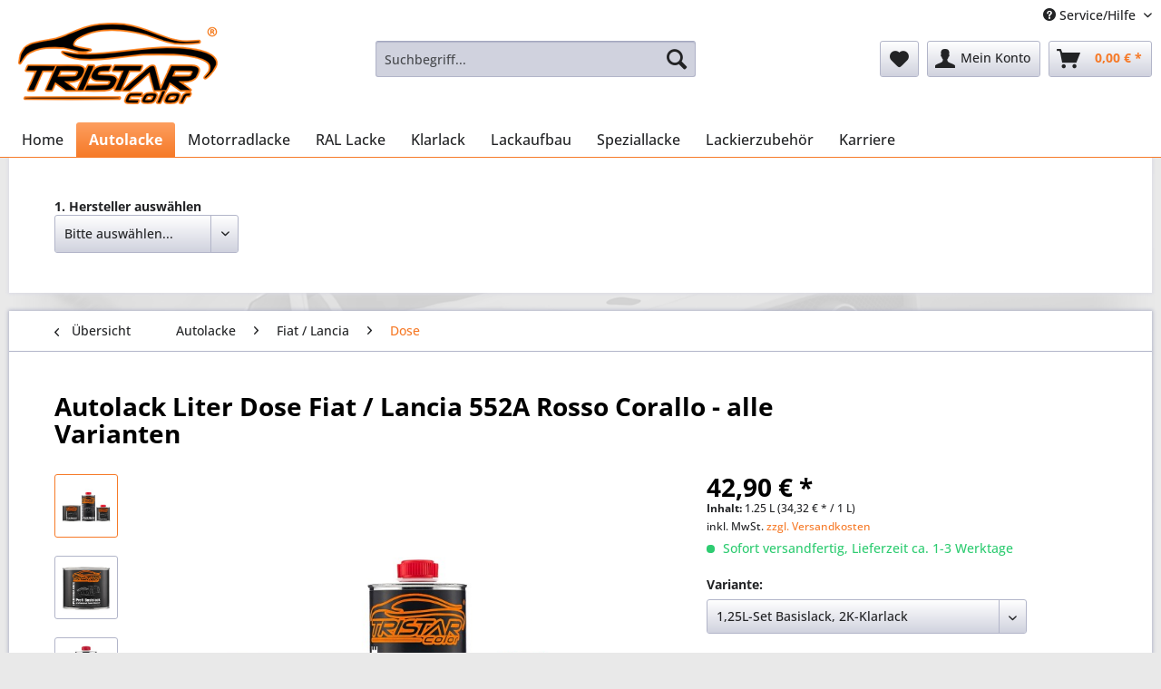

--- FILE ---
content_type: text/html; charset=UTF-8
request_url: https://www.tristarcolor.com/autolacke/fiat-lancia/dose/98/autolack-liter-dose-fiat/lancia-552a-rosso-corallo-alle-varianten
body_size: 19333
content:
<!DOCTYPE html> <html class="no-js" lang="de" itemscope="itemscope" itemtype="https://schema.org/WebPage"> <head> <meta charset="utf-8"> <meta name="author" content="" /> <meta name="robots" content="index,follow" /> <meta name="revisit-after" content="15 days" /> <meta name="keywords" content="XBC105764X" /> <meta name="description" content="Artikel-Variante: 1,25L-Set Basislack, 2K-Klarlack (4059246636715) Variante auswählen Ideal geeignet, um alle Karosserieteile zu lackieren. Optimal s…" /> <meta property="og:type" content="product" /> <meta property="og:site_name" content="TRISTARcolor" /> <meta property="og:url" content="https://www.tristarcolor.com/autolacke/fiat-lancia/dose/98/autolack-liter-dose-fiat/lancia-552a-rosso-corallo-alle-varianten" /> <meta property="og:title" content="Autolack Liter Dose Fiat / Lancia 552A Rosso Corallo - alle Varianten" /> <meta property="og:description" content="Artikel-Variante: 1,25L-Set Basislack, 2K-Klarlack (4059246636715) Variante auswählen Ideal geeignet, um alle Karosserieteile…" /> <meta property="og:image" content="https://www.tristarcolor.com/media/image/7d/44/03/Set_Autolack_Dose_0-5L_Basislack-Klarlack-Haerter.jpg" /> <meta property="product:brand" content="MG Colors GmbH" /> <meta property="product:price" content="42,90" /> <meta property="product:product_link" content="https://www.tristarcolor.com/autolacke/fiat-lancia/dose/98/autolack-liter-dose-fiat/lancia-552a-rosso-corallo-alle-varianten" /> <meta name="twitter:card" content="product" /> <meta name="twitter:site" content="TRISTARcolor" /> <meta name="twitter:title" content="Autolack Liter Dose Fiat / Lancia 552A Rosso Corallo - alle Varianten" /> <meta name="twitter:description" content="Artikel-Variante: 1,25L-Set Basislack, 2K-Klarlack (4059246636715) Variante auswählen Ideal geeignet, um alle Karosserieteile…" /> <meta name="twitter:image" content="https://www.tristarcolor.com/media/image/7d/44/03/Set_Autolack_Dose_0-5L_Basislack-Klarlack-Haerter.jpg" /> <meta itemprop="copyrightHolder" content="TRISTARcolor" /> <meta itemprop="copyrightYear" content="2014" /> <meta itemprop="isFamilyFriendly" content="True" /> <meta itemprop="image" content="https://www.tristarcolor.com/media/image/cf/cd/26/TRISTARcolor_Logo_220x90.png" /> <meta name="viewport" content="width=device-width, initial-scale=1.0"> <meta name="mobile-web-app-capable" content="yes"> <meta name="apple-mobile-web-app-title" content="TRISTARcolor"> <meta name="apple-mobile-web-app-capable" content="yes"> <meta name="apple-mobile-web-app-status-bar-style" content="default"> <link rel="apple-touch-icon-precomposed" href="https://www.tristarcolor.com/media/unknown/d9/0c/f4/favicon.ico"> <link rel="shortcut icon" href="https://www.tristarcolor.com/media/unknown/d9/0c/f4/favicon.ico"> <meta name="msapplication-navbutton-color" content="#F67A28" /> <meta name="application-name" content="TRISTARcolor" /> <meta name="msapplication-starturl" content="https://www.tristarcolor.com/" /> <meta name="msapplication-window" content="width=1024;height=768" /> <meta name="msapplication-TileImage" content="https://www.tristarcolor.com/media/unknown/d9/0c/f4/favicon.ico"> <meta name="msapplication-TileColor" content="#F67A28"> <meta name="theme-color" content="#F67A28" /> <link rel="canonical" href="https://www.tristarcolor.com/autolacke/fiat-lancia/dose/98/autolack-liter-dose-fiat/lancia-552a-rosso-corallo-alle-varianten" /> <title itemprop="name">Autolack Liter Dose Fiat / Lancia 552A Rosso Corallo - alle Varianten | TRISTARcolor</title>  <script type="text/javascript">
var et_areas = "Autolacke";
window.etrackerReady = false;
var _etrackerOnReady = [];
_etrackerOnReady.push(function () {
window.etrackerReady = true;
});
</script> <script id="_etLoader" data-block-cookies="true" type="text/javascript" charset="UTF-8" data-secure-code="iVbdYV" src="//code.etracker.com/code/e.js" data-plugin-version="Shopware_1.6.4" async></script>  <link href="/web/cache/1739795117_28b85655c18112084a337d8cc47964ef.css" media="all" rel="stylesheet" type="text/css" /> <link href="/themes/Frontend/MgColors/frontend/_public/css/tristarcolor.css" media="all" rel="stylesheet" type="text/css" /> <meta name="google-site-verification" content="bhVEmUN6UtS_nmDKc1RzN7fZdlVB1aS05j_icvvueVk" /> <style> .is--ctl-checkout.is--minimal-header .header-main .logo--link, .is--ctl-register.is--minimal-header .header-main .logo--link, .is--ctl-register.is--minimal-header.is--target-checkout .header-main .logo--link { margin-top: .625rem; } .product--details { .product--image-container { height: 100%; } .image-slider { z-index: unset; } } </style> </head> <body class="is--ctl-detail is--act-index" > <div data-paypalUnifiedMetaDataContainer="true" data-paypalUnifiedRestoreOrderNumberUrl="https://www.tristarcolor.com/widgets/PaypalUnifiedOrderNumber/restoreOrderNumber" class="is--hidden"> </div> <div class="page-wrap"> <noscript class="noscript-main"> <div class="alert is--warning"> <div class="alert--icon"> <i class="icon--element icon--warning"></i> </div> <div class="alert--content"> Um TRISTARcolor in vollem Umfang nutzen zu k&ouml;nnen, empfehlen wir Ihnen Javascript in Ihrem Browser zu aktiveren. </div> </div> </noscript> <span class="etracker--details" data-article-url="https://www.tristarcolor.com/SwagETracker/getArticleInfo" data-etracker="{&quot;pageName&quot;:&quot;&quot;,&quot;areas&quot;:&quot;Autolacke&quot;,&quot;accountKey&quot;:&quot;iVbdYV&quot;,&quot;customAttributes&quot;:&quot;&quot;,&quot;customTrackingDomain&quot;:null,&quot;trackingDomain&quot;:&quot;\/\/code.etracker.com&quot;,&quot;events&quot;:[{&quot;name&quot;:&quot;viewProduct&quot;,&quot;information&quot;:{&quot;id&quot;:&quot;98&quot;,&quot;name&quot;:&quot;Autolack Liter Dose Fiat \/ Lancia 552A Rosso Corallo - alle Varianten&quot;,&quot;category&quot;:[&quot;Deutsch&quot;,&quot;Autolacke&quot;,&quot;Fiat \/ Lancia&quot;,&quot;Dose&quot;],&quot;price&quot;:&quot;42.9&quot;,&quot;pricesArray&quot;:[{&quot;from&quot;:1,&quot;percent&quot;:&quot;0.00&quot;}],&quot;currency&quot;:&quot;EUR&quot;,&quot;variants&quot;:{}},&quot;type&quot;:&quot;send&quot;,&quot;attachId&quot;:null},{&quot;name&quot;:&quot;insertToBasket&quot;,&quot;information&quot;:{&quot;id&quot;:&quot;98&quot;,&quot;name&quot;:&quot;Autolack Liter Dose Fiat \/ Lancia 552A Rosso Corallo - alle Varianten&quot;,&quot;category&quot;:[&quot;Deutsch&quot;,&quot;Autolacke&quot;,&quot;Fiat \/ Lancia&quot;,&quot;Dose&quot;],&quot;price&quot;:&quot;42.9&quot;,&quot;pricesArray&quot;:[{&quot;from&quot;:1,&quot;percent&quot;:&quot;0.00&quot;}],&quot;currency&quot;:&quot;EUR&quot;,&quot;variants&quot;:{}},&quot;type&quot;:&quot;attach&quot;,&quot;attachId&quot;:&quot;basketButton&quot;},{&quot;name&quot;:&quot;insertToWatchlist&quot;,&quot;information&quot;:{&quot;id&quot;:&quot;98&quot;,&quot;name&quot;:&quot;Autolack Liter Dose Fiat \/ Lancia 552A Rosso Corallo - alle Varianten&quot;,&quot;category&quot;:[&quot;Deutsch&quot;,&quot;Autolacke&quot;,&quot;Fiat \/ Lancia&quot;,&quot;Dose&quot;],&quot;price&quot;:&quot;42.9&quot;,&quot;pricesArray&quot;:[{&quot;from&quot;:1,&quot;percent&quot;:&quot;0.00&quot;}],&quot;currency&quot;:&quot;EUR&quot;,&quot;variants&quot;:{}},&quot;type&quot;:&quot;attach&quot;,&quot;attachId&quot;:&quot;watchlistButton&quot;}],&quot;signalize&quot;:&quot;&quot;,&quot;useArticleNumber&quot;:false,&quot;debugJs&quot;:false,&quot;searchCount&quot;:&quot;0&quot;,&quot;searchterm&quot;:&quot;&quot;,&quot;pluginVersion&quot;:&quot;Shopware_1.6.4&quot;}"></span> <header class="header-main"> <div class="top-bar"> <div class="container block-group"> <nav class="top-bar--navigation block" role="menubar">   <div class="navigation--entry entry--service has--drop-down" role="menuitem" aria-haspopup="true" data-drop-down-menu="true"> <i class="icon--service"></i> Service/Hilfe <ul class="service--list is--rounded" role="menu"> <li class="service--entry" role="menuitem"> <a class="service--link" href="https://www.tristarcolor.com/registerFC/index/sValidation/H" title="Händler-Login" > Händler-Login </a> </li> <li class="service--entry" role="menuitem"> <a class="service--link" href="https://www.tristarcolor.com/ueber-uns" title="Über uns" > Über uns </a> </li> <li class="service--entry" role="menuitem"> <a class="service--link" href="https://www.tristarcolor.com/versand-und-zahlungsbedingungen" title="Versand und Zahlungsbedingungen" > Versand und Zahlungsbedingungen </a> </li> <li class="service--entry" role="menuitem"> <a class="service--link" href="https://www.tristarcolor.com/widerrufsrecht" title="Widerrufsrecht" > Widerrufsrecht </a> </li> <li class="service--entry" role="menuitem"> <a class="service--link" href="https://www.tristarcolor.com/agb" title="AGB" > AGB </a> </li> <li class="service--entry" role="menuitem"> <a class="service--link" href="https://www.tristarcolor.com/datenschutz" title="Datenschutz" > Datenschutz </a> </li> <li class="service--entry" role="menuitem"> <a class="service--link" href="https://www.tristarcolor.com/impressum" title="Impressum" > Impressum </a> </li> </ul> </div> </nav> </div> </div> <div class="container header--navigation"> <div class="logo-main block-group" role="banner"> <div class="logo--shop block"> <a class="logo--link" href="https://www.tristarcolor.com/" title="TRISTARcolor - zur Startseite wechseln"> <picture> <source srcset="https://www.tristarcolor.com/media/image/cf/cd/26/TRISTARcolor_Logo_220x90.png" media="(min-width: 78.75em)"> <source srcset="https://www.tristarcolor.com/media/image/cf/cd/26/TRISTARcolor_Logo_220x90.png" media="(min-width: 64em)"> <source srcset="https://www.tristarcolor.com/media/image/cf/cd/26/TRISTARcolor_Logo_220x90.png" media="(min-width: 48em)"> <img srcset="https://www.tristarcolor.com/media/image/cf/cd/26/TRISTARcolor_Logo_220x90.png" alt="TRISTARcolor - zur Startseite wechseln" /> </picture> </a> </div> </div> <nav class="shop--navigation block-group"> <ul class="navigation--list block-group" role="menubar"> <li class="navigation--entry entry--menu-left" role="menuitem"> <a class="entry--link entry--trigger btn is--icon-left" href="#offcanvas--left" data-offcanvas="true" data-offCanvasSelector=".sidebar-main" aria-label="Menü"> <i class="icon--menu"></i> Menü </a> </li> <li class="navigation--entry entry--search" role="menuitem" data-search="true" aria-haspopup="true" data-minLength="2"> <a class="btn entry--link entry--trigger" href="#show-hide--search" title="Suche anzeigen / schließen" aria-label="Suche anzeigen / schließen"> <i class="icon--search"></i> <span class="search--display">Suchen</span> </a> <form action="/search" method="get" class="main-search--form"> <input type="search" name="sSearch" class="main-search--field" autocomplete="off" autocapitalize="off" placeholder="Suchbegriff..." maxlength="50" /> <button type="submit" class="main-search--button" aria-label="Suchen"> <i class="icon--search"></i> <span class="main-search--text">Suchen</span> </button> <div class="form--ajax-loader">&nbsp;</div> </form> <div class="main-search--results"></div> </li>  <li class="navigation--entry entry--notepad" role="menuitem"> <a href="https://www.tristarcolor.com/note" title="Merkzettel" aria-label="Merkzettel" class="btn"> <i class="icon--heart"></i> </a> </li> <li class="navigation--entry entry--account" role="menuitem" data-offcanvas="true" data-offCanvasSelector=".account--dropdown-navigation"> <a href="https://www.tristarcolor.com/account" title="Mein Konto" aria-label="Mein Konto" class="btn is--icon-left entry--link account--link"> <i class="icon--account"></i> <span class="account--display"> Mein Konto </span> </a> </li> <li class="navigation--entry entry--cart" role="menuitem"> <a class="btn is--icon-left cart--link" href="https://www.tristarcolor.com/checkout/cart" title="Warenkorb" aria-label="Warenkorb"> <span class="cart--display"> Warenkorb </span> <span class="badge is--primary is--minimal cart--quantity is--hidden">0</span> <i class="icon--basket"></i> <span class="cart--amount"> 0,00&nbsp;&euro; * </span> </a> <div class="ajax-loader">&nbsp;</div> </li>  </ul> </nav> <div class="container--ajax-cart" data-collapse-cart="true" data-displayMode="offcanvas"></div> </div> </header> <nav class="navigation-main"> <div class="container" data-menu-scroller="true" data-listSelector=".navigation--list.container" data-viewPortSelector=".navigation--list-wrapper"> <div class="navigation--list-wrapper"> <ul class="navigation--list container" role="menubar" itemscope="itemscope" itemtype="https://schema.org/SiteNavigationElement"> <li class="navigation--entry is--home" role="menuitem"><a class="navigation--link is--first" href="https://www.tristarcolor.com/" title="Home" aria-label="Home" itemprop="url"><span itemprop="name">Home</span></a></li><li class="navigation--entry is--active" role="menuitem"><a class="navigation--link is--active" href="https://www.tristarcolor.com/autolacke/" title="Autolacke" aria-label="Autolacke" itemprop="url"><span itemprop="name">Autolacke</span></a></li><li class="navigation--entry" role="menuitem"><a class="navigation--link" href="https://www.tristarcolor.com/motorradlacke/" title="Motorradlacke" aria-label="Motorradlacke" itemprop="url"><span itemprop="name">Motorradlacke</span></a></li><li class="navigation--entry" role="menuitem"><a class="navigation--link" href="https://www.tristarcolor.com/ral-lacke/" title="RAL Lacke" aria-label="RAL Lacke" itemprop="url"><span itemprop="name">RAL Lacke</span></a></li><li class="navigation--entry" role="menuitem"><a class="navigation--link" href="https://www.tristarcolor.com/klarlack/" title="Klarlack" aria-label="Klarlack" itemprop="url"><span itemprop="name">Klarlack</span></a></li><li class="navigation--entry" role="menuitem"><a class="navigation--link" href="https://www.tristarcolor.com/lackaufbau/" title="Lackaufbau" aria-label="Lackaufbau" itemprop="url"><span itemprop="name">Lackaufbau</span></a></li><li class="navigation--entry" role="menuitem"><a class="navigation--link" href="https://www.tristarcolor.com/speziallacke/" title="Speziallacke" aria-label="Speziallacke" itemprop="url"><span itemprop="name">Speziallacke</span></a></li><li class="navigation--entry" role="menuitem"><a class="navigation--link" href="https://www.tristarcolor.com/lackierzubehoer/" title="Lackierzubehör" aria-label="Lackierzubehör" itemprop="url"><span itemprop="name">Lackierzubehör</span></a></li><li class="navigation--entry" role="menuitem"><a class="navigation--link" href="/karriere-bei-mg-colors" title="Karriere" aria-label="Karriere" itemprop="url"><span itemprop="name">Karriere</span></a></li> </ul> </div> </div> </nav> <div style="box-shadow: 0 0 4px 1px #dadae5; padding-top:44px;" class="container block-group"> <div class="content-main--inner" style="position: relative;padding-bottom:20px;"> <style type="text/css"> #manufacturerdiv, #farbcodediv, #listediv { float: left; margin-right:20px; margin-bottom:20px; } @media (max-width:767px) { #manufacturerdiv, #farbcodediv, #listediv { float: none; margin-right:20px; margin-bottom: 5px; margin-top: 5px; } } </style> <div id="manufacturerdiv"> <strong>1. Hersteller auswählen</strong><br /> <select id="manufacturer" name="manufacturer" disabled> <option value="">Liste wird geladen...</option> </select> </div> <div id="farbcodediv" style="display:none;"> <strong>2. Farbcode eingeben</strong><br /> <div class="overwrite-select2"> <select id="farbcode" name="farbcode"></select> </div> <span id="showcodepositionspan"><a href="#" id="showcodeposition" onclick="return false">Wo finde ich den Farbcode?</a></span> </div> <div id="listediv" style="display: none;"> <strong>3. Farbe auswählen</strong> <ul style="list-style-type: none;" id="liste"> </ul> </div> <br style="clear: both;" /> </div> </div> <section class="content-main container block-group"> <nav class="content--breadcrumb block"> <a class="breadcrumb--button breadcrumb--link" href="https://www.tristarcolor.com/autolacke/fiat-lancia/dose/" title="Übersicht"> <i class="icon--arrow-left"></i> <span class="breadcrumb--title">Übersicht</span> </a> <ul class="breadcrumb--list" role="menu" itemscope itemtype="https://schema.org/BreadcrumbList"> <li role="menuitem" class="breadcrumb--entry" itemprop="itemListElement" itemscope itemtype="https://schema.org/ListItem"> <a class="breadcrumb--link" href="https://www.tristarcolor.com/autolacke/" title="Autolacke" itemprop="item"> <link itemprop="url" href="https://www.tristarcolor.com/autolacke/" /> <span class="breadcrumb--title" itemprop="name">Autolacke</span> </a> <meta itemprop="position" content="0" /> </li> <li role="none" class="breadcrumb--separator"> <i class="icon--arrow-right"></i> </li> <li role="menuitem" class="breadcrumb--entry" itemprop="itemListElement" itemscope itemtype="https://schema.org/ListItem"> <a class="breadcrumb--link" href="https://www.tristarcolor.com/autolacke/fiat-lancia/" title="Fiat / Lancia" itemprop="item"> <link itemprop="url" href="https://www.tristarcolor.com/autolacke/fiat-lancia/" /> <span class="breadcrumb--title" itemprop="name">Fiat / Lancia</span> </a> <meta itemprop="position" content="1" /> </li> <li role="none" class="breadcrumb--separator"> <i class="icon--arrow-right"></i> </li> <li role="menuitem" class="breadcrumb--entry is--active" itemprop="itemListElement" itemscope itemtype="https://schema.org/ListItem"> <a class="breadcrumb--link" href="https://www.tristarcolor.com/autolacke/fiat-lancia/dose/" title="Dose" itemprop="item"> <link itemprop="url" href="https://www.tristarcolor.com/autolacke/fiat-lancia/dose/" /> <span class="breadcrumb--title" itemprop="name">Dose</span> </a> <meta itemprop="position" content="2" /> </li> </ul> </nav> <nav class="product--navigation"> <a href="#" class="navigation--link link--prev"> <div class="link--prev-button"> <span class="link--prev-inner">Zurück</span> </div> <div class="image--wrapper"> <div class="image--container"></div> </div> </a> <a href="#" class="navigation--link link--next"> <div class="link--next-button"> <span class="link--next-inner">Vor</span> </div> <div class="image--wrapper"> <div class="image--container"></div> </div> </a> </nav> <div class="content-main--inner"> <aside class="sidebar-main off-canvas"> <div class="navigation--smartphone"> <ul class="navigation--list "> <li class="navigation--entry entry--close-off-canvas"> <a href="#close-categories-menu" title="Menü schließen" class="navigation--link"> Menü schließen <i class="icon--arrow-right"></i> </a> </li> </ul> <div class="mobile--switches">   </div> </div> <div class="sidebar--categories-wrapper" data-subcategory-nav="true" data-mainCategoryId="3" data-categoryId="183" data-fetchUrl="/widgets/listing/getCategory/categoryId/183"> <div class="categories--headline navigation--headline"> Kategorien </div> <div class="sidebar--categories-navigation"> <ul class="sidebar--navigation categories--navigation navigation--list is--drop-down is--level0 is--rounded" role="menu"> <li class="navigation--entry is--active has--sub-categories has--sub-children" role="menuitem"> <a class="navigation--link is--active has--sub-categories link--go-forward" href="https://www.tristarcolor.com/autolacke/" data-categoryId="5" data-fetchUrl="/widgets/listing/getCategory/categoryId/5" title="Autolacke" > Autolacke <span class="is--icon-right"> <i class="icon--arrow-right"></i> </span> </a> <ul class="sidebar--navigation categories--navigation navigation--list is--level1 is--rounded" role="menu"> <li class="navigation--entry has--sub-children" role="menuitem"> <a class="navigation--link link--go-forward" href="https://www.tristarcolor.com/autolacke/agricultural-agrar/" data-categoryId="79" data-fetchUrl="/widgets/listing/getCategory/categoryId/79" title="Agricultural / Agrar" > Agricultural / Agrar <span class="is--icon-right"> <i class="icon--arrow-right"></i> </span> </a> </li> <li class="navigation--entry has--sub-children" role="menuitem"> <a class="navigation--link link--go-forward" href="https://www.tristarcolor.com/autolacke/aixam/" data-categoryId="41" data-fetchUrl="/widgets/listing/getCategory/categoryId/41" title="Aixam" > Aixam <span class="is--icon-right"> <i class="icon--arrow-right"></i> </span> </a> </li> <li class="navigation--entry has--sub-children" role="menuitem"> <a class="navigation--link link--go-forward" href="https://www.tristarcolor.com/autolacke/alfa-romeo/" data-categoryId="23" data-fetchUrl="/widgets/listing/getCategory/categoryId/23" title="Alfa Romeo" > Alfa Romeo <span class="is--icon-right"> <i class="icon--arrow-right"></i> </span> </a> </li> <li class="navigation--entry has--sub-children" role="menuitem"> <a class="navigation--link link--go-forward" href="https://www.tristarcolor.com/autolacke/american-motors-corp/" data-categoryId="42" data-fetchUrl="/widgets/listing/getCategory/categoryId/42" title="American Motors Corp" > American Motors Corp <span class="is--icon-right"> <i class="icon--arrow-right"></i> </span> </a> </li> <li class="navigation--entry has--sub-children" role="menuitem"> <a class="navigation--link link--go-forward" href="https://www.tristarcolor.com/autolacke/aston-martin/" data-categoryId="44" data-fetchUrl="/widgets/listing/getCategory/categoryId/44" title="Aston Martin" > Aston Martin <span class="is--icon-right"> <i class="icon--arrow-right"></i> </span> </a> </li> <li class="navigation--entry has--sub-children" role="menuitem"> <a class="navigation--link link--go-forward" href="https://www.tristarcolor.com/autolacke/audi/" data-categoryId="12" data-fetchUrl="/widgets/listing/getCategory/categoryId/12" title="Audi" > Audi <span class="is--icon-right"> <i class="icon--arrow-right"></i> </span> </a> </li> <li class="navigation--entry has--sub-children" role="menuitem"> <a class="navigation--link link--go-forward" href="https://www.tristarcolor.com/autolacke/bedford-vauxhall/" data-categoryId="45" data-fetchUrl="/widgets/listing/getCategory/categoryId/45" title="Bedford / Vauxhall" > Bedford / Vauxhall <span class="is--icon-right"> <i class="icon--arrow-right"></i> </span> </a> </li> <li class="navigation--entry has--sub-children" role="menuitem"> <a class="navigation--link link--go-forward" href="https://www.tristarcolor.com/autolacke/bentley/" data-categoryId="46" data-fetchUrl="/widgets/listing/getCategory/categoryId/46" title="Bentley" > Bentley <span class="is--icon-right"> <i class="icon--arrow-right"></i> </span> </a> </li> <li class="navigation--entry has--sub-children" role="menuitem"> <a class="navigation--link link--go-forward" href="https://www.tristarcolor.com/autolacke/bmw/" data-categoryId="7" data-fetchUrl="/widgets/listing/getCategory/categoryId/7" title="BMW" > BMW <span class="is--icon-right"> <i class="icon--arrow-right"></i> </span> </a> </li> <li class="navigation--entry has--sub-children" role="menuitem"> <a class="navigation--link link--go-forward" href="https://www.tristarcolor.com/autolacke/brilliance/" data-categoryId="525" data-fetchUrl="/widgets/listing/getCategory/categoryId/525" title="Brilliance" > Brilliance <span class="is--icon-right"> <i class="icon--arrow-right"></i> </span> </a> </li> <li class="navigation--entry has--sub-children" role="menuitem"> <a class="navigation--link link--go-forward" href="https://www.tristarcolor.com/autolacke/british-standard/" data-categoryId="83" data-fetchUrl="/widgets/listing/getCategory/categoryId/83" title="British Standard" > British Standard <span class="is--icon-right"> <i class="icon--arrow-right"></i> </span> </a> </li> <li class="navigation--entry has--sub-children" role="menuitem"> <a class="navigation--link link--go-forward" href="https://www.tristarcolor.com/autolacke/buickcadillacchevr.corvette/" data-categoryId="40" data-fetchUrl="/widgets/listing/getCategory/categoryId/40" title="Buick/Cadillac/Chevr./Corvette" > Buick/Cadillac/Chevr./Corvette <span class="is--icon-right"> <i class="icon--arrow-right"></i> </span> </a> </li> <li class="navigation--entry has--sub-children" role="menuitem"> <a class="navigation--link link--go-forward" href="https://www.tristarcolor.com/autolacke/byd/" data-categoryId="602" data-fetchUrl="/widgets/listing/getCategory/categoryId/602" title="BYD" > BYD <span class="is--icon-right"> <i class="icon--arrow-right"></i> </span> </a> </li> <li class="navigation--entry has--sub-children" role="menuitem"> <a class="navigation--link link--go-forward" href="https://www.tristarcolor.com/autolacke/caterpillar/" data-categoryId="572" data-fetchUrl="/widgets/listing/getCategory/categoryId/572" title="Caterpillar" > Caterpillar <span class="is--icon-right"> <i class="icon--arrow-right"></i> </span> </a> </li> <li class="navigation--entry has--sub-children" role="menuitem"> <a class="navigation--link link--go-forward" href="https://www.tristarcolor.com/autolacke/chery-karry/" data-categoryId="47" data-fetchUrl="/widgets/listing/getCategory/categoryId/47" title="Chery / Karry" > Chery / Karry <span class="is--icon-right"> <i class="icon--arrow-right"></i> </span> </a> </li> <li class="navigation--entry has--sub-children" role="menuitem"> <a class="navigation--link link--go-forward" href="https://www.tristarcolor.com/autolacke/chevrolet-daewoo/" data-categoryId="48" data-fetchUrl="/widgets/listing/getCategory/categoryId/48" title="Chevrolet / Daewoo" > Chevrolet / Daewoo <span class="is--icon-right"> <i class="icon--arrow-right"></i> </span> </a> </li> <li class="navigation--entry has--sub-children" role="menuitem"> <a class="navigation--link link--go-forward" href="https://www.tristarcolor.com/autolacke/chryslerdodgejeepviper/" data-categoryId="25" data-fetchUrl="/widgets/listing/getCategory/categoryId/25" title="Chrysler/Dodge/Jeep/Viper" > Chrysler/Dodge/Jeep/Viper <span class="is--icon-right"> <i class="icon--arrow-right"></i> </span> </a> </li> <li class="navigation--entry has--sub-children" role="menuitem"> <a class="navigation--link link--go-forward" href="https://www.tristarcolor.com/autolacke/chryslersimcasunbeamtalbot/" data-categoryId="32" data-fetchUrl="/widgets/listing/getCategory/categoryId/32" title="Chrysler/Simca/Sunbeam/Talbot" > Chrysler/Simca/Sunbeam/Talbot <span class="is--icon-right"> <i class="icon--arrow-right"></i> </span> </a> </li> <li class="navigation--entry has--sub-children" role="menuitem"> <a class="navigation--link link--go-forward" href="https://www.tristarcolor.com/autolacke/citroen/" data-categoryId="16" data-fetchUrl="/widgets/listing/getCategory/categoryId/16" title="Citroen" > Citroen <span class="is--icon-right"> <i class="icon--arrow-right"></i> </span> </a> </li> <li class="navigation--entry has--sub-children" role="menuitem"> <a class="navigation--link link--go-forward" href="https://www.tristarcolor.com/autolacke/claas/" data-categoryId="570" data-fetchUrl="/widgets/listing/getCategory/categoryId/570" title="CLAAS" > CLAAS <span class="is--icon-right"> <i class="icon--arrow-right"></i> </span> </a> </li> <li class="navigation--entry has--sub-children" role="menuitem"> <a class="navigation--link link--go-forward" href="https://www.tristarcolor.com/autolacke/dacia-aro/" data-categoryId="533" data-fetchUrl="/widgets/listing/getCategory/categoryId/533" title="Dacia / ARO" > Dacia / ARO <span class="is--icon-right"> <i class="icon--arrow-right"></i> </span> </a> </li> <li class="navigation--entry has--sub-children" role="menuitem"> <a class="navigation--link link--go-forward" href="https://www.tristarcolor.com/autolacke/daf/" data-categoryId="49" data-fetchUrl="/widgets/listing/getCategory/categoryId/49" title="DAF" > DAF <span class="is--icon-right"> <i class="icon--arrow-right"></i> </span> </a> </li> <li class="navigation--entry has--sub-children" role="menuitem"> <a class="navigation--link link--go-forward" href="https://www.tristarcolor.com/autolacke/daihatsu/" data-categoryId="26" data-fetchUrl="/widgets/listing/getCategory/categoryId/26" title="Daihatsu" > Daihatsu <span class="is--icon-right"> <i class="icon--arrow-right"></i> </span> </a> </li> <li class="navigation--entry has--sub-children" role="menuitem"> <a class="navigation--link link--go-forward" href="https://www.tristarcolor.com/autolacke/datsun-infiniti-nissan/" data-categoryId="17" data-fetchUrl="/widgets/listing/getCategory/categoryId/17" title="Datsun / Infiniti / Nissan" > Datsun / Infiniti / Nissan <span class="is--icon-right"> <i class="icon--arrow-right"></i> </span> </a> </li> <li class="navigation--entry has--sub-children" role="menuitem"> <a class="navigation--link link--go-forward" href="https://www.tristarcolor.com/autolacke/deutz/" data-categoryId="576" data-fetchUrl="/widgets/listing/getCategory/categoryId/576" title="Deutz" > Deutz <span class="is--icon-right"> <i class="icon--arrow-right"></i> </span> </a> </li> <li class="navigation--entry has--sub-children" role="menuitem"> <a class="navigation--link link--go-forward" href="https://www.tristarcolor.com/autolacke/fendt/" data-categoryId="578" data-fetchUrl="/widgets/listing/getCategory/categoryId/578" title="Fendt" > Fendt <span class="is--icon-right"> <i class="icon--arrow-right"></i> </span> </a> </li> <li class="navigation--entry has--sub-children" role="menuitem"> <a class="navigation--link link--go-forward" href="https://www.tristarcolor.com/autolacke/ferrari/" data-categoryId="50" data-fetchUrl="/widgets/listing/getCategory/categoryId/50" title="Ferrari" > Ferrari <span class="is--icon-right"> <i class="icon--arrow-right"></i> </span> </a> </li> <li class="navigation--entry is--active has--sub-categories has--sub-children" role="menuitem"> <a class="navigation--link is--active has--sub-categories link--go-forward" href="https://www.tristarcolor.com/autolacke/fiat-lancia/" data-categoryId="8" data-fetchUrl="/widgets/listing/getCategory/categoryId/8" title="Fiat / Lancia" > Fiat / Lancia <span class="is--icon-right"> <i class="icon--arrow-right"></i> </span> </a> <ul class="sidebar--navigation categories--navigation navigation--list is--level2 navigation--level-high is--rounded" role="menu"> <li class="navigation--entry is--active" role="menuitem"> <a class="navigation--link is--active" href="https://www.tristarcolor.com/autolacke/fiat-lancia/dose/" data-categoryId="183" data-fetchUrl="/widgets/listing/getCategory/categoryId/183" title="Dose" > Dose </a> </li> <li class="navigation--entry" role="menuitem"> <a class="navigation--link" href="https://www.tristarcolor.com/autolacke/fiat-lancia/spruehdose/" data-categoryId="297" data-fetchUrl="/widgets/listing/getCategory/categoryId/297" title="Sprühdose" > Sprühdose </a> </li> <li class="navigation--entry" role="menuitem"> <a class="navigation--link" href="https://www.tristarcolor.com/autolacke/fiat-lancia/lackstift/" data-categoryId="408" data-fetchUrl="/widgets/listing/getCategory/categoryId/408" title="Lackstift" > Lackstift </a> </li> </ul> </li> <li class="navigation--entry has--sub-children" role="menuitem"> <a class="navigation--link link--go-forward" href="https://www.tristarcolor.com/autolacke/jcb/" data-categoryId="574" data-fetchUrl="/widgets/listing/getCategory/categoryId/574" title="JCB" > JCB <span class="is--icon-right"> <i class="icon--arrow-right"></i> </span> </a> </li> <li class="navigation--entry has--sub-children" role="menuitem"> <a class="navigation--link link--go-forward" href="https://www.tristarcolor.com/autolacke/john-deere/" data-categoryId="568" data-fetchUrl="/widgets/listing/getCategory/categoryId/568" title="John Deere" > John Deere <span class="is--icon-right"> <i class="icon--arrow-right"></i> </span> </a> </li> <li class="navigation--entry has--sub-children" role="menuitem"> <a class="navigation--link link--go-forward" href="https://www.tristarcolor.com/autolacke/fisker/" data-categoryId="51" data-fetchUrl="/widgets/listing/getCategory/categoryId/51" title="Fisker" > Fisker <span class="is--icon-right"> <i class="icon--arrow-right"></i> </span> </a> </li> <li class="navigation--entry has--sub-children" role="menuitem"> <a class="navigation--link link--go-forward" href="https://www.tristarcolor.com/autolacke/ford/" data-categoryId="27" data-fetchUrl="/widgets/listing/getCategory/categoryId/27" title="Ford" > Ford <span class="is--icon-right"> <i class="icon--arrow-right"></i> </span> </a> </li> <li class="navigation--entry has--sub-children" role="menuitem"> <a class="navigation--link link--go-forward" href="https://www.tristarcolor.com/autolacke/ford-usa-lincoln-mercury/" data-categoryId="35" data-fetchUrl="/widgets/listing/getCategory/categoryId/35" title="Ford USA / Lincoln / Mercury" > Ford USA / Lincoln / Mercury <span class="is--icon-right"> <i class="icon--arrow-right"></i> </span> </a> </li> <li class="navigation--entry has--sub-children" role="menuitem"> <a class="navigation--link link--go-forward" href="https://www.tristarcolor.com/autolacke/ford-australia/" data-categoryId="52" data-fetchUrl="/widgets/listing/getCategory/categoryId/52" title="Ford Australia" > Ford Australia <span class="is--icon-right"> <i class="icon--arrow-right"></i> </span> </a> </li> <li class="navigation--entry has--sub-children" role="menuitem"> <a class="navigation--link link--go-forward" href="https://www.tristarcolor.com/autolacke/fso-polonez/" data-categoryId="53" data-fetchUrl="/widgets/listing/getCategory/categoryId/53" title="FSO / Polonez" > FSO / Polonez <span class="is--icon-right"> <i class="icon--arrow-right"></i> </span> </a> </li> <li class="navigation--entry has--sub-children" role="menuitem"> <a class="navigation--link link--go-forward" href="https://www.tristarcolor.com/autolacke/fuji-subaru/" data-categoryId="54" data-fetchUrl="/widgets/listing/getCategory/categoryId/54" title="Fuji / Subaru" > Fuji / Subaru <span class="is--icon-right"> <i class="icon--arrow-right"></i> </span> </a> </li> <li class="navigation--entry has--sub-children" role="menuitem"> <a class="navigation--link link--go-forward" href="https://www.tristarcolor.com/autolacke/gen.-motors-holden/" data-categoryId="36" data-fetchUrl="/widgets/listing/getCategory/categoryId/36" title="Gen. Motors / Holden" > Gen. Motors / Holden <span class="is--icon-right"> <i class="icon--arrow-right"></i> </span> </a> </li> <li class="navigation--entry has--sub-children" role="menuitem"> <a class="navigation--link link--go-forward" href="https://www.tristarcolor.com/autolacke/gmhummerpontiacsaturn/" data-categoryId="15" data-fetchUrl="/widgets/listing/getCategory/categoryId/15" title="GM/Hummer/Pontiac/Saturn" > GM/Hummer/Pontiac/Saturn <span class="is--icon-right"> <i class="icon--arrow-right"></i> </span> </a> </li> <li class="navigation--entry has--sub-children" role="menuitem"> <a class="navigation--link link--go-forward" href="https://www.tristarcolor.com/autolacke/great-wall/" data-categoryId="600" data-fetchUrl="/widgets/listing/getCategory/categoryId/600" title="Great Wall" > Great Wall <span class="is--icon-right"> <i class="icon--arrow-right"></i> </span> </a> </li> <li class="navigation--entry has--sub-children" role="menuitem"> <a class="navigation--link link--go-forward" href="https://www.tristarcolor.com/autolacke/haval/" data-categoryId="611" data-fetchUrl="/widgets/listing/getCategory/categoryId/611" title="Haval" > Haval <span class="is--icon-right"> <i class="icon--arrow-right"></i> </span> </a> </li> <li class="navigation--entry has--sub-children" role="menuitem"> <a class="navigation--link link--go-forward" href="https://www.tristarcolor.com/autolacke/honda-acura/" data-categoryId="537" data-fetchUrl="/widgets/listing/getCategory/categoryId/537" title="Honda / Acura" > Honda / Acura <span class="is--icon-right"> <i class="icon--arrow-right"></i> </span> </a> </li> <li class="navigation--entry has--sub-children" role="menuitem"> <a class="navigation--link link--go-forward" href="https://www.tristarcolor.com/autolacke/hongqi/" data-categoryId="633" data-fetchUrl="/widgets/listing/getCategory/categoryId/633" title="Hongqi" > Hongqi <span class="is--icon-right"> <i class="icon--arrow-right"></i> </span> </a> </li> <li class="navigation--entry has--sub-children" role="menuitem"> <a class="navigation--link link--go-forward" href="https://www.tristarcolor.com/autolacke/hyundai/" data-categoryId="28" data-fetchUrl="/widgets/listing/getCategory/categoryId/28" title="Hyundai" > Hyundai <span class="is--icon-right"> <i class="icon--arrow-right"></i> </span> </a> </li> <li class="navigation--entry has--sub-children" role="menuitem"> <a class="navigation--link link--go-forward" href="https://www.tristarcolor.com/autolacke/innocenti/" data-categoryId="90" data-fetchUrl="/widgets/listing/getCategory/categoryId/90" title="Innocenti" > Innocenti <span class="is--icon-right"> <i class="icon--arrow-right"></i> </span> </a> </li> <li class="navigation--entry has--sub-children" role="menuitem"> <a class="navigation--link link--go-forward" href="https://www.tristarcolor.com/autolacke/irisbus-iveco/" data-categoryId="56" data-fetchUrl="/widgets/listing/getCategory/categoryId/56" title="Irisbus / Iveco" > Irisbus / Iveco <span class="is--icon-right"> <i class="icon--arrow-right"></i> </span> </a> </li> <li class="navigation--entry has--sub-children" role="menuitem"> <a class="navigation--link link--go-forward" href="https://www.tristarcolor.com/autolacke/isuzu/" data-categoryId="29" data-fetchUrl="/widgets/listing/getCategory/categoryId/29" title="Isuzu" > Isuzu <span class="is--icon-right"> <i class="icon--arrow-right"></i> </span> </a> </li> <li class="navigation--entry has--sub-children" role="menuitem"> <a class="navigation--link link--go-forward" href="https://www.tristarcolor.com/autolacke/jaguar/" data-categoryId="57" data-fetchUrl="/widgets/listing/getCategory/categoryId/57" title="Jaguar" > Jaguar <span class="is--icon-right"> <i class="icon--arrow-right"></i> </span> </a> </li> <li class="navigation--entry has--sub-children" role="menuitem"> <a class="navigation--link link--go-forward" href="https://www.tristarcolor.com/autolacke/karmann/" data-categoryId="117" data-fetchUrl="/widgets/listing/getCategory/categoryId/117" title="Karmann" > Karmann <span class="is--icon-right"> <i class="icon--arrow-right"></i> </span> </a> </li> <li class="navigation--entry has--sub-children" role="menuitem"> <a class="navigation--link link--go-forward" href="https://www.tristarcolor.com/autolacke/kia/" data-categoryId="58" data-fetchUrl="/widgets/listing/getCategory/categoryId/58" title="KIA" > KIA <span class="is--icon-right"> <i class="icon--arrow-right"></i> </span> </a> </li> <li class="navigation--entry has--sub-children" role="menuitem"> <a class="navigation--link link--go-forward" href="https://www.tristarcolor.com/autolacke/lada/" data-categoryId="59" data-fetchUrl="/widgets/listing/getCategory/categoryId/59" title="Lada" > Lada <span class="is--icon-right"> <i class="icon--arrow-right"></i> </span> </a> </li> <li class="navigation--entry has--sub-children" role="menuitem"> <a class="navigation--link link--go-forward" href="https://www.tristarcolor.com/autolacke/lamborghini/" data-categoryId="60" data-fetchUrl="/widgets/listing/getCategory/categoryId/60" title="Lamborghini" > Lamborghini <span class="is--icon-right"> <i class="icon--arrow-right"></i> </span> </a> </li> <li class="navigation--entry has--sub-children" role="menuitem"> <a class="navigation--link link--go-forward" href="https://www.tristarcolor.com/autolacke/landrover/" data-categoryId="61" data-fetchUrl="/widgets/listing/getCategory/categoryId/61" title="Landrover" > Landrover <span class="is--icon-right"> <i class="icon--arrow-right"></i> </span> </a> </li> <li class="navigation--entry has--sub-children" role="menuitem"> <a class="navigation--link link--go-forward" href="https://www.tristarcolor.com/autolacke/leapmotor/" data-categoryId="635" data-fetchUrl="/widgets/listing/getCategory/categoryId/635" title="Leapmotor" > Leapmotor <span class="is--icon-right"> <i class="icon--arrow-right"></i> </span> </a> </li> <li class="navigation--entry has--sub-children" role="menuitem"> <a class="navigation--link link--go-forward" href="https://www.tristarcolor.com/autolacke/lexus-scion-toyota/" data-categoryId="13" data-fetchUrl="/widgets/listing/getCategory/categoryId/13" title="Lexus / Scion / Toyota" > Lexus / Scion / Toyota <span class="is--icon-right"> <i class="icon--arrow-right"></i> </span> </a> </li> <li class="navigation--entry has--sub-children" role="menuitem"> <a class="navigation--link link--go-forward" href="https://www.tristarcolor.com/autolacke/ldv/" data-categoryId="613" data-fetchUrl="/widgets/listing/getCategory/categoryId/613" title="LDV" > LDV <span class="is--icon-right"> <i class="icon--arrow-right"></i> </span> </a> </li> <li class="navigation--entry has--sub-children" role="menuitem"> <a class="navigation--link link--go-forward" href="https://www.tristarcolor.com/autolacke/liebherr/" data-categoryId="580" data-fetchUrl="/widgets/listing/getCategory/categoryId/580" title="Liebherr" > Liebherr <span class="is--icon-right"> <i class="icon--arrow-right"></i> </span> </a> </li> <li class="navigation--entry has--sub-children" role="menuitem"> <a class="navigation--link link--go-forward" href="https://www.tristarcolor.com/autolacke/lifan/" data-categoryId="596" data-fetchUrl="/widgets/listing/getCategory/categoryId/596" title="Lifan" > Lifan <span class="is--icon-right"> <i class="icon--arrow-right"></i> </span> </a> </li> <li class="navigation--entry has--sub-children" role="menuitem"> <a class="navigation--link link--go-forward" href="https://www.tristarcolor.com/autolacke/ligier/" data-categoryId="62" data-fetchUrl="/widgets/listing/getCategory/categoryId/62" title="Ligier" > Ligier <span class="is--icon-right"> <i class="icon--arrow-right"></i> </span> </a> </li> <li class="navigation--entry has--sub-children" role="menuitem"> <a class="navigation--link link--go-forward" href="https://www.tristarcolor.com/autolacke/lotus/" data-categoryId="37" data-fetchUrl="/widgets/listing/getCategory/categoryId/37" title="Lotus" > Lotus <span class="is--icon-right"> <i class="icon--arrow-right"></i> </span> </a> </li> <li class="navigation--entry has--sub-children" role="menuitem"> <a class="navigation--link link--go-forward" href="https://www.tristarcolor.com/autolacke/lucid-motors/" data-categoryId="631" data-fetchUrl="/widgets/listing/getCategory/categoryId/631" title="Lucid Motors" > Lucid Motors <span class="is--icon-right"> <i class="icon--arrow-right"></i> </span> </a> </li> <li class="navigation--entry has--sub-children" role="menuitem"> <a class="navigation--link link--go-forward" href="https://www.tristarcolor.com/autolacke/lynk-co/" data-categoryId="625" data-fetchUrl="/widgets/listing/getCategory/categoryId/625" title="Lynk &amp; Co" > Lynk & Co <span class="is--icon-right"> <i class="icon--arrow-right"></i> </span> </a> </li> <li class="navigation--entry has--sub-children" role="menuitem"> <a class="navigation--link link--go-forward" href="https://www.tristarcolor.com/autolacke/mack-trucks/" data-categoryId="95" data-fetchUrl="/widgets/listing/getCategory/categoryId/95" title="Mack Trucks" > Mack Trucks <span class="is--icon-right"> <i class="icon--arrow-right"></i> </span> </a> </li> <li class="navigation--entry has--sub-children" role="menuitem"> <a class="navigation--link link--go-forward" href="https://www.tristarcolor.com/autolacke/magirus-deutz/" data-categoryId="63" data-fetchUrl="/widgets/listing/getCategory/categoryId/63" title="Magirus Deutz" > Magirus Deutz <span class="is--icon-right"> <i class="icon--arrow-right"></i> </span> </a> </li> <li class="navigation--entry has--sub-children" role="menuitem"> <a class="navigation--link link--go-forward" href="https://www.tristarcolor.com/autolacke/man-buessing/" data-categoryId="551" data-fetchUrl="/widgets/listing/getCategory/categoryId/551" title="MAN Buessing" > MAN Buessing <span class="is--icon-right"> <i class="icon--arrow-right"></i> </span> </a> </li> <li class="navigation--entry has--sub-children" role="menuitem"> <a class="navigation--link link--go-forward" href="https://www.tristarcolor.com/autolacke/maruti/" data-categoryId="64" data-fetchUrl="/widgets/listing/getCategory/categoryId/64" title="Maruti" > Maruti <span class="is--icon-right"> <i class="icon--arrow-right"></i> </span> </a> </li> <li class="navigation--entry has--sub-children" role="menuitem"> <a class="navigation--link link--go-forward" href="https://www.tristarcolor.com/autolacke/maserati/" data-categoryId="65" data-fetchUrl="/widgets/listing/getCategory/categoryId/65" title="Maserati" > Maserati <span class="is--icon-right"> <i class="icon--arrow-right"></i> </span> </a> </li> <li class="navigation--entry has--sub-children" role="menuitem"> <a class="navigation--link link--go-forward" href="https://www.tristarcolor.com/autolacke/maxus/" data-categoryId="627" data-fetchUrl="/widgets/listing/getCategory/categoryId/627" title="Maxus" > Maxus <span class="is--icon-right"> <i class="icon--arrow-right"></i> </span> </a> </li> <li class="navigation--entry has--sub-children" role="menuitem"> <a class="navigation--link link--go-forward" href="https://www.tristarcolor.com/autolacke/mazda/" data-categoryId="18" data-fetchUrl="/widgets/listing/getCategory/categoryId/18" title="Mazda" > Mazda <span class="is--icon-right"> <i class="icon--arrow-right"></i> </span> </a> </li> <li class="navigation--entry has--sub-children" role="menuitem"> <a class="navigation--link link--go-forward" href="https://www.tristarcolor.com/autolacke/mercedes-daimler-benz/" data-categoryId="9" data-fetchUrl="/widgets/listing/getCategory/categoryId/9" title="Mercedes / Daimler Benz" > Mercedes / Daimler Benz <span class="is--icon-right"> <i class="icon--arrow-right"></i> </span> </a> </li> <li class="navigation--entry has--sub-children" role="menuitem"> <a class="navigation--link link--go-forward" href="https://www.tristarcolor.com/autolacke/mgmorrisroewerovertriumph/" data-categoryId="34" data-fetchUrl="/widgets/listing/getCategory/categoryId/34" title="MG/Morris/Roewe/Rover/Triumph" > MG/Morris/Roewe/Rover/Triumph <span class="is--icon-right"> <i class="icon--arrow-right"></i> </span> </a> </li> <li class="navigation--entry has--sub-children" role="menuitem"> <a class="navigation--link link--go-forward" href="https://www.tristarcolor.com/autolacke/mini/" data-categoryId="30" data-fetchUrl="/widgets/listing/getCategory/categoryId/30" title="Mini" > Mini <span class="is--icon-right"> <i class="icon--arrow-right"></i> </span> </a> </li> <li class="navigation--entry has--sub-children" role="menuitem"> <a class="navigation--link link--go-forward" href="https://www.tristarcolor.com/autolacke/mitsubishi/" data-categoryId="19" data-fetchUrl="/widgets/listing/getCategory/categoryId/19" title="Mitsubishi" > Mitsubishi <span class="is--icon-right"> <i class="icon--arrow-right"></i> </span> </a> </li> <li class="navigation--entry has--sub-children" role="menuitem"> <a class="navigation--link link--go-forward" href="https://www.tristarcolor.com/autolacke/morgan/" data-categoryId="97" data-fetchUrl="/widgets/listing/getCategory/categoryId/97" title="Morgan" > Morgan <span class="is--icon-right"> <i class="icon--arrow-right"></i> </span> </a> </li> <li class="navigation--entry has--sub-children" role="menuitem"> <a class="navigation--link link--go-forward" href="https://www.tristarcolor.com/autolacke/navistar/" data-categoryId="99" data-fetchUrl="/widgets/listing/getCategory/categoryId/99" title="Navistar" > Navistar <span class="is--icon-right"> <i class="icon--arrow-right"></i> </span> </a> </li> <li class="navigation--entry has--sub-children" role="menuitem"> <a class="navigation--link link--go-forward" href="https://www.tristarcolor.com/autolacke/ncs/" data-categoryId="100" data-fetchUrl="/widgets/listing/getCategory/categoryId/100" title="NCS" > NCS <span class="is--icon-right"> <i class="icon--arrow-right"></i> </span> </a> </li> <li class="navigation--entry has--sub-children" role="menuitem"> <a class="navigation--link link--go-forward" href="https://www.tristarcolor.com/autolacke/neoplan/" data-categoryId="101" data-fetchUrl="/widgets/listing/getCategory/categoryId/101" title="Neoplan" > Neoplan <span class="is--icon-right"> <i class="icon--arrow-right"></i> </span> </a> </li> <li class="navigation--entry has--sub-children" role="menuitem"> <a class="navigation--link link--go-forward" href="https://www.tristarcolor.com/autolacke/nio/" data-categoryId="621" data-fetchUrl="/widgets/listing/getCategory/categoryId/621" title="NIO" > NIO <span class="is--icon-right"> <i class="icon--arrow-right"></i> </span> </a> </li> <li class="navigation--entry has--sub-children" role="menuitem"> <a class="navigation--link link--go-forward" href="https://www.tristarcolor.com/autolacke/opel/" data-categoryId="10" data-fetchUrl="/widgets/listing/getCategory/categoryId/10" title="Opel" > Opel <span class="is--icon-right"> <i class="icon--arrow-right"></i> </span> </a> </li> <li class="navigation--entry has--sub-children" role="menuitem"> <a class="navigation--link link--go-forward" href="https://www.tristarcolor.com/autolacke/pantone/" data-categoryId="559" data-fetchUrl="/widgets/listing/getCategory/categoryId/559" title="Pantone" > Pantone <span class="is--icon-right"> <i class="icon--arrow-right"></i> </span> </a> </li> <li class="navigation--entry has--sub-children" role="menuitem"> <a class="navigation--link link--go-forward" href="https://www.tristarcolor.com/autolacke/pegaso/" data-categoryId="102" data-fetchUrl="/widgets/listing/getCategory/categoryId/102" title="Pegaso" > Pegaso <span class="is--icon-right"> <i class="icon--arrow-right"></i> </span> </a> </li> <li class="navigation--entry has--sub-children" role="menuitem"> <a class="navigation--link link--go-forward" href="https://www.tristarcolor.com/autolacke/peterbilt/" data-categoryId="67" data-fetchUrl="/widgets/listing/getCategory/categoryId/67" title="Peterbilt" > Peterbilt <span class="is--icon-right"> <i class="icon--arrow-right"></i> </span> </a> </li> <li class="navigation--entry has--sub-children" role="menuitem"> <a class="navigation--link link--go-forward" href="https://www.tristarcolor.com/autolacke/peugeot/" data-categoryId="20" data-fetchUrl="/widgets/listing/getCategory/categoryId/20" title="Peugeot" > Peugeot <span class="is--icon-right"> <i class="icon--arrow-right"></i> </span> </a> </li> <li class="navigation--entry has--sub-children" role="menuitem"> <a class="navigation--link link--go-forward" href="https://www.tristarcolor.com/autolacke/piaggio-cars/" data-categoryId="103" data-fetchUrl="/widgets/listing/getCategory/categoryId/103" title="Piaggio Cars" > Piaggio Cars <span class="is--icon-right"> <i class="icon--arrow-right"></i> </span> </a> </li> <li class="navigation--entry has--sub-children" role="menuitem"> <a class="navigation--link link--go-forward" href="https://www.tristarcolor.com/autolacke/porsche/" data-categoryId="38" data-fetchUrl="/widgets/listing/getCategory/categoryId/38" title="Porsche" > Porsche <span class="is--icon-right"> <i class="icon--arrow-right"></i> </span> </a> </li> <li class="navigation--entry has--sub-children" role="menuitem"> <a class="navigation--link link--go-forward" href="https://www.tristarcolor.com/autolacke/proton/" data-categoryId="104" data-fetchUrl="/widgets/listing/getCategory/categoryId/104" title="Proton" > Proton <span class="is--icon-right"> <i class="icon--arrow-right"></i> </span> </a> </li> <li class="navigation--entry has--sub-children" role="menuitem"> <a class="navigation--link link--go-forward" href="https://www.tristarcolor.com/autolacke/renault-alpine/" data-categoryId="541" data-fetchUrl="/widgets/listing/getCategory/categoryId/541" title="Renault / Alpine" > Renault / Alpine <span class="is--icon-right"> <i class="icon--arrow-right"></i> </span> </a> </li> <li class="navigation--entry has--sub-children" role="menuitem"> <a class="navigation--link link--go-forward" href="https://www.tristarcolor.com/autolacke/rivian/" data-categoryId="609" data-fetchUrl="/widgets/listing/getCategory/categoryId/609" title="Rivian" > Rivian <span class="is--icon-right"> <i class="icon--arrow-right"></i> </span> </a> </li> <li class="navigation--entry has--sub-children" role="menuitem"> <a class="navigation--link link--go-forward" href="https://www.tristarcolor.com/autolacke/rolls-royce/" data-categoryId="70" data-fetchUrl="/widgets/listing/getCategory/categoryId/70" title="Rolls Royce" > Rolls Royce <span class="is--icon-right"> <i class="icon--arrow-right"></i> </span> </a> </li> <li class="navigation--entry has--sub-children" role="menuitem"> <a class="navigation--link link--go-forward" href="https://www.tristarcolor.com/autolacke/saab/" data-categoryId="33" data-fetchUrl="/widgets/listing/getCategory/categoryId/33" title="Saab" > Saab <span class="is--icon-right"> <i class="icon--arrow-right"></i> </span> </a> </li> <li class="navigation--entry has--sub-children" role="menuitem"> <a class="navigation--link link--go-forward" href="https://www.tristarcolor.com/autolacke/saviem/" data-categoryId="107" data-fetchUrl="/widgets/listing/getCategory/categoryId/107" title="Saviem" > Saviem <span class="is--icon-right"> <i class="icon--arrow-right"></i> </span> </a> </li> <li class="navigation--entry has--sub-children" role="menuitem"> <a class="navigation--link link--go-forward" href="https://www.tristarcolor.com/autolacke/scania/" data-categoryId="71" data-fetchUrl="/widgets/listing/getCategory/categoryId/71" title="Scania" > Scania <span class="is--icon-right"> <i class="icon--arrow-right"></i> </span> </a> </li> <li class="navigation--entry has--sub-children" role="menuitem"> <a class="navigation--link link--go-forward" href="https://www.tristarcolor.com/autolacke/seat/" data-categoryId="11" data-fetchUrl="/widgets/listing/getCategory/categoryId/11" title="Seat" > Seat <span class="is--icon-right"> <i class="icon--arrow-right"></i> </span> </a> </li> <li class="navigation--entry has--sub-children" role="menuitem"> <a class="navigation--link link--go-forward" href="https://www.tristarcolor.com/autolacke/setra/" data-categoryId="108" data-fetchUrl="/widgets/listing/getCategory/categoryId/108" title="Setra" > Setra <span class="is--icon-right"> <i class="icon--arrow-right"></i> </span> </a> </li> <li class="navigation--entry has--sub-children" role="menuitem"> <a class="navigation--link link--go-forward" href="https://www.tristarcolor.com/autolacke/skoda/" data-categoryId="14" data-fetchUrl="/widgets/listing/getCategory/categoryId/14" title="Skoda" > Skoda <span class="is--icon-right"> <i class="icon--arrow-right"></i> </span> </a> </li> <li class="navigation--entry has--sub-children" role="menuitem"> <a class="navigation--link link--go-forward" href="https://www.tristarcolor.com/autolacke/smart/" data-categoryId="72" data-fetchUrl="/widgets/listing/getCategory/categoryId/72" title="Smart" > Smart <span class="is--icon-right"> <i class="icon--arrow-right"></i> </span> </a> </li> <li class="navigation--entry has--sub-children" role="menuitem"> <a class="navigation--link link--go-forward" href="https://www.tristarcolor.com/autolacke/ssangyong/" data-categoryId="73" data-fetchUrl="/widgets/listing/getCategory/categoryId/73" title="Ssangyong" > Ssangyong <span class="is--icon-right"> <i class="icon--arrow-right"></i> </span> </a> </li> <li class="navigation--entry has--sub-children" role="menuitem"> <a class="navigation--link link--go-forward" href="https://www.tristarcolor.com/autolacke/suzuki/" data-categoryId="21" data-fetchUrl="/widgets/listing/getCategory/categoryId/21" title="Suzuki" > Suzuki <span class="is--icon-right"> <i class="icon--arrow-right"></i> </span> </a> </li> <li class="navigation--entry has--sub-children" role="menuitem"> <a class="navigation--link link--go-forward" href="https://www.tristarcolor.com/autolacke/tata/" data-categoryId="74" data-fetchUrl="/widgets/listing/getCategory/categoryId/74" title="Tata" > Tata <span class="is--icon-right"> <i class="icon--arrow-right"></i> </span> </a> </li> <li class="navigation--entry has--sub-children" role="menuitem"> <a class="navigation--link link--go-forward" href="https://www.tristarcolor.com/autolacke/tesla/" data-categoryId="520" data-fetchUrl="/widgets/listing/getCategory/categoryId/520" title="Tesla" > Tesla <span class="is--icon-right"> <i class="icon--arrow-right"></i> </span> </a> </li> <li class="navigation--entry has--sub-children" role="menuitem"> <a class="navigation--link link--go-forward" href="https://www.tristarcolor.com/autolacke/trabant/" data-categoryId="111" data-fetchUrl="/widgets/listing/getCategory/categoryId/111" title="Trabant" > Trabant <span class="is--icon-right"> <i class="icon--arrow-right"></i> </span> </a> </li> <li class="navigation--entry has--sub-children" role="menuitem"> <a class="navigation--link link--go-forward" href="https://www.tristarcolor.com/autolacke/tvr/" data-categoryId="114" data-fetchUrl="/widgets/listing/getCategory/categoryId/114" title="TVR" > TVR <span class="is--icon-right"> <i class="icon--arrow-right"></i> </span> </a> </li> <li class="navigation--entry has--sub-children" role="menuitem"> <a class="navigation--link link--go-forward" href="https://www.tristarcolor.com/autolacke/volvo/" data-categoryId="31" data-fetchUrl="/widgets/listing/getCategory/categoryId/31" title="Volvo" > Volvo <span class="is--icon-right"> <i class="icon--arrow-right"></i> </span> </a> </li> <li class="navigation--entry has--sub-children" role="menuitem"> <a class="navigation--link link--go-forward" href="https://www.tristarcolor.com/autolacke/volvo-trucks/" data-categoryId="553" data-fetchUrl="/widgets/listing/getCategory/categoryId/553" title="Volvo Trucks" > Volvo Trucks <span class="is--icon-right"> <i class="icon--arrow-right"></i> </span> </a> </li> <li class="navigation--entry has--sub-children" role="menuitem"> <a class="navigation--link link--go-forward" href="https://www.tristarcolor.com/autolacke/voyah/" data-categoryId="629" data-fetchUrl="/widgets/listing/getCategory/categoryId/629" title="Voyah" > Voyah <span class="is--icon-right"> <i class="icon--arrow-right"></i> </span> </a> </li> <li class="navigation--entry has--sub-children" role="menuitem"> <a class="navigation--link link--go-forward" href="https://www.tristarcolor.com/autolacke/vw-volkswagen/" data-categoryId="6" data-fetchUrl="/widgets/listing/getCategory/categoryId/6" title="VW / Volkswagen" > VW / Volkswagen <span class="is--icon-right"> <i class="icon--arrow-right"></i> </span> </a> </li> <li class="navigation--entry has--sub-children" role="menuitem"> <a class="navigation--link link--go-forward" href="https://www.tristarcolor.com/autolacke/xiaomi/" data-categoryId="623" data-fetchUrl="/widgets/listing/getCategory/categoryId/623" title="Xiaomi" > Xiaomi <span class="is--icon-right"> <i class="icon--arrow-right"></i> </span> </a> </li> <li class="navigation--entry has--sub-children" role="menuitem"> <a class="navigation--link link--go-forward" href="https://www.tristarcolor.com/autolacke/xpeng/" data-categoryId="653" data-fetchUrl="/widgets/listing/getCategory/categoryId/653" title="XPENG" > XPENG <span class="is--icon-right"> <i class="icon--arrow-right"></i> </span> </a> </li> <li class="navigation--entry has--sub-children" role="menuitem"> <a class="navigation--link link--go-forward" href="https://www.tristarcolor.com/autolacke/yugo-zastava/" data-categoryId="116" data-fetchUrl="/widgets/listing/getCategory/categoryId/116" title="Yugo / Zastava" > Yugo / Zastava <span class="is--icon-right"> <i class="icon--arrow-right"></i> </span> </a> </li> </ul> </li> <li class="navigation--entry has--sub-children" role="menuitem"> <a class="navigation--link link--go-forward" href="https://www.tristarcolor.com/motorradlacke/" data-categoryId="68" data-fetchUrl="/widgets/listing/getCategory/categoryId/68" title="Motorradlacke" > Motorradlacke <span class="is--icon-right"> <i class="icon--arrow-right"></i> </span> </a> </li> <li class="navigation--entry has--sub-children" role="menuitem"> <a class="navigation--link link--go-forward" href="https://www.tristarcolor.com/ral-lacke/" data-categoryId="119" data-fetchUrl="/widgets/listing/getCategory/categoryId/119" title="RAL Lacke" > RAL Lacke <span class="is--icon-right"> <i class="icon--arrow-right"></i> </span> </a> </li> <li class="navigation--entry has--sub-children" role="menuitem"> <a class="navigation--link link--go-forward" href="https://www.tristarcolor.com/klarlack/" data-categoryId="129" data-fetchUrl="/widgets/listing/getCategory/categoryId/129" title="Klarlack" > Klarlack <span class="is--icon-right"> <i class="icon--arrow-right"></i> </span> </a> </li> <li class="navigation--entry has--sub-children" role="menuitem"> <a class="navigation--link link--go-forward" href="https://www.tristarcolor.com/lackaufbau/" data-categoryId="125" data-fetchUrl="/widgets/listing/getCategory/categoryId/125" title="Lackaufbau" > Lackaufbau <span class="is--icon-right"> <i class="icon--arrow-right"></i> </span> </a> </li> <li class="navigation--entry has--sub-children" role="menuitem"> <a class="navigation--link link--go-forward" href="https://www.tristarcolor.com/speziallacke/" data-categoryId="563" data-fetchUrl="/widgets/listing/getCategory/categoryId/563" title="Speziallacke" > Speziallacke <span class="is--icon-right"> <i class="icon--arrow-right"></i> </span> </a> </li> <li class="navigation--entry has--sub-children" role="menuitem"> <a class="navigation--link link--go-forward" href="https://www.tristarcolor.com/lackierzubehoer/" data-categoryId="137" data-fetchUrl="/widgets/listing/getCategory/categoryId/137" title="Lackierzubehör" > Lackierzubehör <span class="is--icon-right"> <i class="icon--arrow-right"></i> </span> </a> </li> <li class="navigation--entry" role="menuitem"> <a class="navigation--link" href="/karriere-bei-mg-colors" data-categoryId="519" data-fetchUrl="/widgets/listing/getCategory/categoryId/519" title="Karriere" > Karriere </a> </li> </ul> </div> <div class="shop-sites--container is--rounded"> <div class="shop-sites--headline navigation--headline"> Informationen </div> <ul class="shop-sites--navigation sidebar--navigation navigation--list is--drop-down is--level0" role="menu"> <li class="navigation--entry" role="menuitem"> <a class="navigation--link" href="https://www.tristarcolor.com/registerFC/index/sValidation/H" title="Händler-Login" data-categoryId="21" data-fetchUrl="/widgets/listing/getCustomPage/pageId/21" > Händler-Login </a> </li> <li class="navigation--entry" role="menuitem"> <a class="navigation--link" href="https://www.tristarcolor.com/ueber-uns" title="Über uns" data-categoryId="9" data-fetchUrl="/widgets/listing/getCustomPage/pageId/9" > Über uns </a> </li> <li class="navigation--entry" role="menuitem"> <a class="navigation--link" href="https://www.tristarcolor.com/versand-und-zahlungsbedingungen" title="Versand und Zahlungsbedingungen" data-categoryId="6" data-fetchUrl="/widgets/listing/getCustomPage/pageId/6" > Versand und Zahlungsbedingungen </a> </li> <li class="navigation--entry" role="menuitem"> <a class="navigation--link" href="https://www.tristarcolor.com/widerrufsrecht" title="Widerrufsrecht" data-categoryId="8" data-fetchUrl="/widgets/listing/getCustomPage/pageId/8" > Widerrufsrecht </a> </li> <li class="navigation--entry" role="menuitem"> <a class="navigation--link" href="https://www.tristarcolor.com/agb" title="AGB" data-categoryId="4" data-fetchUrl="/widgets/listing/getCustomPage/pageId/4" > AGB </a> </li> <li class="navigation--entry" role="menuitem"> <a class="navigation--link" href="https://www.tristarcolor.com/datenschutz" title="Datenschutz" data-categoryId="7" data-fetchUrl="/widgets/listing/getCustomPage/pageId/7" > Datenschutz </a> </li> <li class="navigation--entry" role="menuitem"> <a class="navigation--link" href="https://www.tristarcolor.com/impressum" title="Impressum" data-categoryId="3" data-fetchUrl="/widgets/listing/getCustomPage/pageId/3" > Impressum </a> </li> </ul> </div> </div> </aside> <div class="content--wrapper"> <div class="content product--details" itemscope itemtype="http://schema.org/Product" data-product-navigation="/widgets/listing/productNavigation" data-category-id="183" data-main-ordernumber="4059246636715" data-ajax-wishlist="true" data-compare-ajax="true" data-ajax-variants-container="true"> <header class="product--header"> <div class="product--info"> <h1 class="product--title" itemprop="name"> Autolack Liter Dose Fiat / Lancia 552A Rosso Corallo - alle Varianten </h1> </div> </header> <div class="product--detail-upper block-group"> <div class="product--image-container image-slider product--image-zoom" data-image-slider="true" data-image-gallery="true" data-maxZoom="0" data-thumbnails=".image--thumbnails" > <div class="image--thumbnails image-slider--thumbnails"> <div class="image-slider--thumbnails-slide"> <a href="https://www.tristarcolor.com/media/image/7d/44/03/Set_Autolack_Dose_0-5L_Basislack-Klarlack-Haerter.jpg" title="Vorschau: ColorHub:364c02c67d073140867a761a6d4c4497" class="thumbnail--link is--active"> <img srcset="https://www.tristarcolor.com/media/image/81/39/ba/Set_Autolack_Dose_0-5L_Basislack-Klarlack-Haerter_200x200.jpg, https://www.tristarcolor.com/media/image/4c/70/98/Set_Autolack_Dose_0-5L_Basislack-Klarlack-Haerter_200x200@2x.jpg 2x" alt="Vorschau: ColorHub:364c02c67d073140867a761a6d4c4497" title="Vorschau: ColorHub:364c02c67d073140867a761a6d4c4497" class="thumbnail--image" /> </a> <a href="https://www.tristarcolor.com/media/image/f4/72/37/Basislack_Dose_0-5L.jpg" title="Vorschau: ColorHub:5220278718a83700594107af3a5421bf" class="thumbnail--link"> <img srcset="https://www.tristarcolor.com/media/image/2f/f5/ac/Basislack_Dose_0-5L_200x200.jpg, https://www.tristarcolor.com/media/image/28/fc/a3/Basislack_Dose_0-5L_200x200@2x.jpg 2x" alt="Vorschau: ColorHub:5220278718a83700594107af3a5421bf" title="Vorschau: ColorHub:5220278718a83700594107af3a5421bf" class="thumbnail--image" /> </a> <a href="https://www.tristarcolor.com/media/image/b0/6f/f2/Klarlack_Dose_0-5L.jpg" title="Vorschau: ColorHub:2fa2b5d9869f3167cd6c4635a4e1fc4c" class="thumbnail--link"> <img srcset="https://www.tristarcolor.com/media/image/f9/59/f1/Klarlack_Dose_0-5L_200x200.jpg, https://www.tristarcolor.com/media/image/66/33/45/Klarlack_Dose_0-5L_200x200@2x.jpg 2x" alt="Vorschau: ColorHub:2fa2b5d9869f3167cd6c4635a4e1fc4c" title="Vorschau: ColorHub:2fa2b5d9869f3167cd6c4635a4e1fc4c" class="thumbnail--image" /> </a> <a href="https://www.tristarcolor.com/media/image/57/2a/dc/Haerter_Dose_0-25L.jpg" title="Vorschau: ColorHub:4c2d519c899093cc59acd2ae6c0dd933" class="thumbnail--link"> <img srcset="https://www.tristarcolor.com/media/image/66/3f/c8/Haerter_Dose_0-25L_200x200.jpg, https://www.tristarcolor.com/media/image/a7/94/a2/Haerter_Dose_0-25L_200x200@2x.jpg 2x" alt="Vorschau: ColorHub:4c2d519c899093cc59acd2ae6c0dd933" title="Vorschau: ColorHub:4c2d519c899093cc59acd2ae6c0dd933" class="thumbnail--image" /> </a> <a href="https://www.tristarcolor.com/media/image/4a/74/1e/TRISTARcolor-METAL-Basislack-0-5-Klarlackvarianten.png" title="Vorschau: ColorHub:3f9ca57eb1efb37c1a2560947b5eb781" class="thumbnail--link"> <img srcset="https://www.tristarcolor.com/media/image/d9/3d/f6/TRISTARcolor-METAL-Basislack-0-5-Klarlackvarianten_200x200.png, https://www.tristarcolor.com/media/image/f9/49/8d/TRISTARcolor-METAL-Basislack-0-5-Klarlackvarianten_200x200@2x.png 2x" alt="Vorschau: ColorHub:3f9ca57eb1efb37c1a2560947b5eb781" title="Vorschau: ColorHub:3f9ca57eb1efb37c1a2560947b5eb781" class="thumbnail--image" /> </a> <a href="https://www.tristarcolor.com/media/image/73/8a/d8/Varianten_Autolack_Dose.jpg" title="Vorschau: ColorHub:a96b19a2edbf1da5303e2de23926b103" class="thumbnail--link"> <img srcset="https://www.tristarcolor.com/media/image/f5/fe/5b/Varianten_Autolack_Dose_200x200.jpg, https://www.tristarcolor.com/media/image/8c/a4/2a/Varianten_Autolack_Dose_200x200@2x.jpg 2x" alt="Vorschau: ColorHub:a96b19a2edbf1da5303e2de23926b103" title="Vorschau: ColorHub:a96b19a2edbf1da5303e2de23926b103" class="thumbnail--image" /> </a> </div> </div> <div class="image-slider--container"> <div class="image-slider--slide"> <div class="image--box image-slider--item"> <span class="image--element" data-img-large="https://www.tristarcolor.com/media/image/56/00/17/Set_Autolack_Dose_0-5L_Basislack-Klarlack-Haerter_1280x1280.jpg" data-img-small="https://www.tristarcolor.com/media/image/81/39/ba/Set_Autolack_Dose_0-5L_Basislack-Klarlack-Haerter_200x200.jpg" data-img-original="https://www.tristarcolor.com/media/image/7d/44/03/Set_Autolack_Dose_0-5L_Basislack-Klarlack-Haerter.jpg" data-alt="ColorHub:364c02c67d073140867a761a6d4c4497"> <span class="image--media"> <img srcset="https://www.tristarcolor.com/media/image/49/f4/fa/Set_Autolack_Dose_0-5L_Basislack-Klarlack-Haerter_600x600.jpg, https://www.tristarcolor.com/media/image/eb/9e/2c/Set_Autolack_Dose_0-5L_Basislack-Klarlack-Haerter_600x600@2x.jpg 2x" src="https://www.tristarcolor.com/media/image/49/f4/fa/Set_Autolack_Dose_0-5L_Basislack-Klarlack-Haerter_600x600.jpg" alt="ColorHub:364c02c67d073140867a761a6d4c4497" itemprop="image" /> </span> </span> </div> <div class="image--box image-slider--item"> <span class="image--element" data-img-large="https://www.tristarcolor.com/media/image/62/51/a6/Basislack_Dose_0-5L_1280x1280.jpg" data-img-small="https://www.tristarcolor.com/media/image/2f/f5/ac/Basislack_Dose_0-5L_200x200.jpg" data-img-original="https://www.tristarcolor.com/media/image/f4/72/37/Basislack_Dose_0-5L.jpg" data-alt="ColorHub:5220278718a83700594107af3a5421bf"> <span class="image--media"> <img srcset="https://www.tristarcolor.com/media/image/c9/ab/44/Basislack_Dose_0-5L_600x600.jpg, https://www.tristarcolor.com/media/image/f6/30/94/Basislack_Dose_0-5L_600x600@2x.jpg 2x" alt="ColorHub:5220278718a83700594107af3a5421bf" itemprop="image" /> </span> </span> </div> <div class="image--box image-slider--item"> <span class="image--element" data-img-large="https://www.tristarcolor.com/media/image/47/58/36/Klarlack_Dose_0-5L_1280x1280.jpg" data-img-small="https://www.tristarcolor.com/media/image/f9/59/f1/Klarlack_Dose_0-5L_200x200.jpg" data-img-original="https://www.tristarcolor.com/media/image/b0/6f/f2/Klarlack_Dose_0-5L.jpg" data-alt="ColorHub:2fa2b5d9869f3167cd6c4635a4e1fc4c"> <span class="image--media"> <img srcset="https://www.tristarcolor.com/media/image/6b/1e/46/Klarlack_Dose_0-5L_600x600.jpg, https://www.tristarcolor.com/media/image/82/6f/56/Klarlack_Dose_0-5L_600x600@2x.jpg 2x" alt="ColorHub:2fa2b5d9869f3167cd6c4635a4e1fc4c" itemprop="image" /> </span> </span> </div> <div class="image--box image-slider--item"> <span class="image--element" data-img-large="https://www.tristarcolor.com/media/image/42/29/09/Haerter_Dose_0-25L_1280x1280.jpg" data-img-small="https://www.tristarcolor.com/media/image/66/3f/c8/Haerter_Dose_0-25L_200x200.jpg" data-img-original="https://www.tristarcolor.com/media/image/57/2a/dc/Haerter_Dose_0-25L.jpg" data-alt="ColorHub:4c2d519c899093cc59acd2ae6c0dd933"> <span class="image--media"> <img srcset="https://www.tristarcolor.com/media/image/f8/a4/97/Haerter_Dose_0-25L_600x600.jpg, https://www.tristarcolor.com/media/image/af/53/0d/Haerter_Dose_0-25L_600x600@2x.jpg 2x" alt="ColorHub:4c2d519c899093cc59acd2ae6c0dd933" itemprop="image" /> </span> </span> </div> <div class="image--box image-slider--item"> <span class="image--element" data-img-large="https://www.tristarcolor.com/media/image/40/c7/68/TRISTARcolor-METAL-Basislack-0-5-Klarlackvarianten_1280x1280.png" data-img-small="https://www.tristarcolor.com/media/image/d9/3d/f6/TRISTARcolor-METAL-Basislack-0-5-Klarlackvarianten_200x200.png" data-img-original="https://www.tristarcolor.com/media/image/4a/74/1e/TRISTARcolor-METAL-Basislack-0-5-Klarlackvarianten.png" data-alt="ColorHub:3f9ca57eb1efb37c1a2560947b5eb781"> <span class="image--media"> <img srcset="https://www.tristarcolor.com/media/image/07/c9/a1/TRISTARcolor-METAL-Basislack-0-5-Klarlackvarianten_600x600.png, https://www.tristarcolor.com/media/image/21/f4/07/TRISTARcolor-METAL-Basislack-0-5-Klarlackvarianten_600x600@2x.png 2x" alt="ColorHub:3f9ca57eb1efb37c1a2560947b5eb781" itemprop="image" /> </span> </span> </div> <div class="image--box image-slider--item"> <span class="image--element" data-img-large="https://www.tristarcolor.com/media/image/b9/e6/83/Varianten_Autolack_Dose_1280x1280.jpg" data-img-small="https://www.tristarcolor.com/media/image/f5/fe/5b/Varianten_Autolack_Dose_200x200.jpg" data-img-original="https://www.tristarcolor.com/media/image/73/8a/d8/Varianten_Autolack_Dose.jpg" data-alt="ColorHub:a96b19a2edbf1da5303e2de23926b103"> <span class="image--media"> <img srcset="https://www.tristarcolor.com/media/image/b1/5c/41/Varianten_Autolack_Dose_600x600.jpg, https://www.tristarcolor.com/media/image/09/11/9a/Varianten_Autolack_Dose_600x600@2x.jpg 2x" alt="ColorHub:a96b19a2edbf1da5303e2de23926b103" itemprop="image" /> </span> </span> </div> </div> </div> <div class="image--dots image-slider--dots panel--dot-nav"> <a href="#" class="dot--link">&nbsp;</a> <a href="#" class="dot--link">&nbsp;</a> <a href="#" class="dot--link">&nbsp;</a> <a href="#" class="dot--link">&nbsp;</a> <a href="#" class="dot--link">&nbsp;</a> <a href="#" class="dot--link">&nbsp;</a> </div> </div> <div class="product--buybox block"> <meta itemprop="brand" content="MG Colors GmbH"/> <meta itemprop="weight" content="1.5 kg"/> <div itemprop="offers" itemscope itemtype="http://schema.org/Offer" class="buybox--inner"> <meta itemprop="priceCurrency" content="EUR"/> <div class="product--price price--default"> <span class="price--content content--default"> <meta itemprop="price" content="42.90"> 42,90&nbsp;&euro; * </span> </div> <div class='product--price price--unit'> <span class="price--label label--purchase-unit"> Inhalt: </span> 1.25 L (34,32&nbsp;&euro; * / 1 L) </div> <p class="product--tax" data-content="" data-modalbox="true" data-targetSelector="a" data-mode="ajax"> inkl. MwSt. <a title="Versandkosten" href="https://www.tristarcolor.com/versand-und-zahlungsbedingungen" style="text-decoration:underline">zzgl. Versandkosten</a> </p> <div class="product--delivery"> <link itemprop="availability" href="https://schema.org/InStock" /> <p class="delivery--information"> <span class="delivery--text delivery--text-available"> <i class="delivery--status-icon delivery--status-available"></i> Sofort versandfertig, Lieferzeit ca. 1-3 Werktage </span> </p> </div> <div class="product--configurator"> <form method="post" action="https://www.tristarcolor.com/autolacke/fiat-lancia/dose/98/autolack-liter-dose-fiat/lancia-552a-rosso-corallo-alle-varianten?c=183" class="configurator--form upprice--form"> <p class="configurator--label">Variante:</p> <div class="select-field"> <select name="group[1]" data-ajax-select-variants="true"> <option value="49"> 0,5L Basislack </option> <option selected="selected" value="47"> 1,25L-Set Basislack, 2K-Klarlack </option> <option value="2"> 1,0L Basislack </option> <option value="48"> 2,5L-Set Basis-, 2K-Klarlack </option> </select> </div> <noscript> <input name="recalc" type="submit" value="Auswählen" /> </noscript> </form> </div> <form name="sAddToBasket" method="post" action="https://www.tristarcolor.com/checkout/addArticle" class="buybox--form" data-add-article="true" data-eventName="submit" data-showModal="false" data-addArticleUrl="https://www.tristarcolor.com/checkout/ajaxAddArticleCart"> <input type="hidden" name="sActionIdentifier" value=""/> <input type="hidden" name="sAddAccessories" id="sAddAccessories" value=""/> <input type="hidden" name="sAdd" value="4059246636715"/> <div class="buybox--button-container block-group"> <div class="buybox--quantity block"> <div class="select-field"> <select id="sQuantity" name="sQuantity" class="quantity--select"> <option value="1">1</option> <option value="2">2</option> <option value="3">3</option> <option value="4">4</option> <option value="5">5</option> <option value="6">6</option> <option value="7">7</option> <option value="8">8</option> <option value="9">9</option> <option value="10">10</option> <option value="11">11</option> <option value="12">12</option> <option value="13">13</option> <option value="14">14</option> <option value="15">15</option> <option value="16">16</option> <option value="17">17</option> <option value="18">18</option> <option value="19">19</option> <option value="20">20</option> <option value="21">21</option> <option value="22">22</option> <option value="23">23</option> <option value="24">24</option> <option value="25">25</option> <option value="26">26</option> <option value="27">27</option> <option value="28">28</option> <option value="29">29</option> <option value="30">30</option> <option value="31">31</option> <option value="32">32</option> <option value="33">33</option> <option value="34">34</option> <option value="35">35</option> <option value="36">36</option> <option value="37">37</option> <option value="38">38</option> <option value="39">39</option> <option value="40">40</option> <option value="41">41</option> <option value="42">42</option> <option value="43">43</option> <option value="44">44</option> <option value="45">45</option> <option value="46">46</option> <option value="47">47</option> <option value="48">48</option> <option value="49">49</option> <option value="50">50</option> <option value="51">51</option> <option value="52">52</option> <option value="53">53</option> <option value="54">54</option> <option value="55">55</option> <option value="56">56</option> <option value="57">57</option> <option value="58">58</option> <option value="59">59</option> <option value="60">60</option> <option value="61">61</option> <option value="62">62</option> <option value="63">63</option> <option value="64">64</option> <option value="65">65</option> <option value="66">66</option> <option value="67">67</option> <option value="68">68</option> <option value="69">69</option> <option value="70">70</option> <option value="71">71</option> <option value="72">72</option> <option value="73">73</option> <option value="74">74</option> <option value="75">75</option> <option value="76">76</option> <option value="77">77</option> <option value="78">78</option> <option value="79">79</option> <option value="80">80</option> <option value="81">81</option> <option value="82">82</option> <option value="83">83</option> <option value="84">84</option> <option value="85">85</option> <option value="86">86</option> <option value="87">87</option> <option value="88">88</option> <option value="89">89</option> <option value="90">90</option> <option value="91">91</option> <option value="92">92</option> <option value="93">93</option> <option value="94">94</option> <option value="95">95</option> <option value="96">96</option> <option value="97">97</option> <option value="98">98</option> <option value="99">99</option> <option value="100">100</option> </select> </div> </div> <button class="buybox--button block btn is--primary is--icon-right is--center is--large" name="In den Warenkorb"> <span class="buy-btn--cart-add">In den</span> <span class="buy-btn--cart-text">Warenkorb</span> <i class="icon--arrow-right"></i> </button> <div class="amazon-pay-button-wrapper buybox--button"> <div class="amazon-add-cart-button amazon-add-cart-detail-button"></div> </div> <div class="paypal-unified-ec--outer-button-container"> <div class="paypal-unified-ec--button-container right" data-paypalUnifiedEcButton="true" data-clientId="AVnzCyu_P5z3ti6V8EaeJn3YFYL2vK51__2UHGOPNDjLLE9klmEkKW60l1Wb4cMk_Si35T4lWa-0pbAY" data-currency="EUR" data-paypalIntent="CAPTURE" data-createOrderUrl="https://www.tristarcolor.com/widgets/PaypalUnifiedV2ExpressCheckout/createOrder" data-onApproveUrl="https://www.tristarcolor.com/widgets/PaypalUnifiedV2ExpressCheckout/onApprove" data-confirmUrl="https://www.tristarcolor.com/checkout/confirm" data-color="gold" data-shape="rect" data-size="responsive" data-label="checkout" data-layout="vertical" data-locale="de_DE" data-productNumber="4059246636715" data-buyProductDirectly="true" data-riskManagementMatchedProducts='' data-esdProducts='' data-communicationErrorMessage="Während der Kommunikation mit dem Zahlungsanbieter ist ein Fehler aufgetreten, bitte versuchen Sie es später erneut." data-communicationErrorTitle="Es ist ein Fehler aufgetreten" data-riskManagementErrorTitle="Fehlermeldung:" data-riskManagementErrorMessage="Die gewählte Zahlungsart kann mit Ihrem aktuellen Warenkorb nicht genutzt werden. Diese Entscheidung basiert auf einem automatisierten Datenverarbeitungsverfahren." data-showPayLater=1 data-isListing= > </div> </div> </div> </form> <nav class="product--actions"> <form action="https://www.tristarcolor.com/note/add/ordernumber/4059246636715" method="post" class="action--form"> <button type="submit" class="action--link link--notepad" title="Auf den Merkzettel" data-ajaxUrl="https://www.tristarcolor.com/note/ajaxAdd/ordernumber/4059246636715" data-text="Gemerkt"> <i class="icon--heart"></i> <span class="action--text">Merken</span> </button> </form> </nav> </div> <ul class="product--base-info list--unstyled"> <li class="base-info--entry entry--sku"> <strong class="entry--label"> Artikel-Nr.: </strong> <meta itemprop="productID" content="292"/> <span class="entry--content" itemprop="sku"> 4059246636715 </span> </li> <li class="base-info--entry entry-attribute"> <strong class="entry--label"> Automarke: </strong> <span class="entry--content"> Fiat / Lancia </span> </li> <li class="base-info--entry entry-attribute"> <strong class="entry--label"> Name: </strong> <span class="entry--content"> Rosso Corallo </span> </li> <li class="base-info--entry entry-attribute"> <strong class="entry--label"> Glanzgrad: </strong> <span class="entry--content"> glänzend </span> </li> <li class="base-info--entry entry-attribute"> <strong class="entry--label"> Lack-Art: </strong> <span class="entry--content"> Autolack </span> </li> <li class="base-info--entry entry-attribute"> <strong class="entry--label"> Produktart: </strong> <span class="entry--content"> Dose </span> </li> <li class="base-info--entry entry-attribute"> <strong class="entry--label"> Farbcode: </strong> <span class="entry--content"> 552A </span> </li> <li class="base-info--entry entry-attribute"> <strong class="entry--label"> Farbbeispiel: </strong> <span style="box-shadow:3px 3px 6px rgba(0,0,0,0.3);background-color:#d10514;border-radius:50px;width:100px;display:inline-block;height:100px;" class="entry--content"> &nbsp; </span> </li> <li class="base-info--entry entry-attribute"> <div style="text-align: center;"> <img style="display:inline;" src="/themes/Frontend/MgColors/frontend/_resources/images/GHS02.png" alt="GHS02" /> <img style="display:inline;" src="/themes/Frontend/MgColors/frontend/_resources/images/GHS07.png" alt="GHS07" /></div> <small><strong>Achtung:</strong> Flüssigkeit und Dampf entzündbar. Verursacht Hautreizungen. Kann allergische Hautreaktionen verursachen. Gesundheitsschädlich bei Einatmen. Kann die Atemwege reizen. Kann Schläfrigkeit und Benommenheit verursachen. Schädlich für Wasserorganismen, mit langfristiger Wirkung.</small> </li> </ul> </div> </div> <div class="tab-menu--product"> <div class="tab--navigation"> <a href="#" class="tab--link" title="Beschreibung" data-tabName="description">Beschreibung</a> </div> <div class="tab--container-list"> <div class="tab--container"> <div class="tab--header"> <a href="#" class="tab--title" title="Beschreibung">Beschreibung</a> </div> <div class="tab--preview"> Artikel-Variante: 1,25L-Set Basislack, 2K-Klarlack (4059246636715) Variante auswählen...<a href="#" class="tab--link" title=" mehr"> mehr</a> </div> <div class="tab--content"> <div class="buttons--off-canvas"> <a href="#" title="Menü schließen" class="close--off-canvas"> <i class="icon--arrow-left"></i> Menü schließen </a> </div> <div class="content--description"> <div class="content--title"> Produktinformationen "Autolack Liter Dose Fiat / Lancia 552A Rosso Corallo - alle Varianten" </div> <div class="product--description" itemprop="description"> <div> <div style="border:1px solid #bbb;margin-top:40px;box-shadow:0 4px 8px 0 rgba(0,0,0,0.2),0 6px 20px 0 rgba(0,0,0,0.19);border-radius:4px;"> <div style="background:#eee;border-radius:3px 3px 0px 0px;padding:18px 8px 18px 16px;position:relative;"> <i>Artikel-Variante: <b>1,25L-Set Basislack, 2K-Klarlack</b> (4059246636715)</i> <a href="javascript:window.location.href='?number=4059246636715'" class="btn" style="position:absolute;right:8px;top:8px;">Variante auswählen</a> </div> <div style="padding:16px 16px 16px 16px;"> <div> <br/><p style="text-align: center"> <img src="https://files.tristarcolor.com/download/439a6eb0d280eb093c5aa90e293d1b4c" alt="" style="max-width:99%;height:auto;display:inline;" /><br/></p> <br/><ul> <li style="background:url(https://files.tristarcolor.com/download/2fd472419180d80169ac858b8b479a04) no-repeat left 0px;list-style: none;margin: 0; padding: 6px 0px 14px 40px;">Ideal geeignet, um alle Karosserieteile zu lackieren.</li> <li style="background:url(https://files.tristarcolor.com/download/2fd472419180d80169ac858b8b479a04) no-repeat left 0px;list-style: none;margin: 0; padding: 6px 0px 14px 40px;">Optimal spritzfertig eingestellt. TRISTARcolor Lack erfüllt die höchsten Qulitätsanforderungen.</li> <li style="background:url(https://files.tristarcolor.com/download/2fd472419180d80169ac858b8b479a04) no-repeat left 0px;list-style: none;margin: 0; padding: 6px 0px 14px 40px;">Extrem hohe Farbtongenauigkeit sowie sehr gute Deckkraft durch hohen Pigmentanteil in der Farbe.</li> <li style="background:url(https://files.tristarcolor.com/download/2fd472419180d80169ac858b8b479a04) no-repeat left 0px;list-style: none;margin: 0; padding: 6px 0px 14px 40px;">Schnelle Trocknung und ausgezeichnete Haftung</li> <li style="background:url(https://files.tristarcolor.com/download/2fd472419180d80169ac858b8b479a04) no-repeat left 0px;list-style: none;margin: 0; padding: 6px 0px 14px 40px;">Profiqualität – Made in Germany</li></ul><h2>Anwendung</h2> <ul><li>Untergrund muss staubfrei, trocken und fettfrei sein - ggf. mit Silikonentferner reinigen.</li><li>Dose vor Gebrauch sorgfältig schütteln und aufrühren.</li><li>Objekt mit spritzfertigem Basislack annebeln und 30 min. ablüften lassen.</li><li>Erst danach Basislack in 1-2 Schichten deckend auftragen.</li><li>Nach letztem Farbauftrag, Basislack vollständig trocknen lassen (ca. 60 Minuten). (Die Trocknungszeit hängt stark von der Objekt- und Außentemperatur ab. Ausgetrocknet ist die Lackoberfläche vollständig matt.)</li><li>2 Teile Klarlack und 1 Teil Härter vermischen (Mischungsverhältnis 2:1).</li><li>TRISTARcolor 2K-Klarlack in der gleichen Verfahrensweise wie den Basislack lackieren.</li><li>500 ml sind ausreichend für ca. 2,5 qm.</li></ul><h2>Lieferumfang</h2> <ul><li>500 ml / 0,5 Liter Basislack (spritzfertig) in Profiqualität für Fiat / Lancia 552A Rosso Corallo</li><li>500 ml / 0,5 Liter 2K-Klarlack glänzend</li><li>250 ml / 0,25 Liter Härter für Klarlack</li></ul><h2>Datenblätter / Downloads</h2> <h3>Anleitungen</h3> <ul><li><a href="https://files.tristarcolor.com/download-named/tristarcolor-instructions-de-ls121.pdf" target="_blank" rel="nofollow noopener">Lackieranleitung</a></li></ul><h3>Sicherheitsdatenblätter</h3> <ul><li><a href="https://files.tristarcolor.com/download-named/tristarcolor-safetydatasheet-de-ls46.pdf" target="_blank" rel="nofollow noopener">2K-Klarlack-Dose</a></li><li><a href="https://files.tristarcolor.com/download-named/tristarcolor-safetydatasheet-de-ls36.pdf" target="_blank" rel="nofollow noopener">Basislack-Dose</a></li><li><a href="https://files.tristarcolor.com/download-named/tristarcolor-safetydatasheet-de-ls30.pdf" target="_blank" rel="nofollow noopener">Härter für Acryl-Lack</a></li></ul></div> </div> </div> <br/><br/><div style="border:1px solid #bbb;margin-top:40px;box-shadow:0 4px 8px 0 rgba(0,0,0,0.2),0 6px 20px 0 rgba(0,0,0,0.19);border-radius:4px;"> <div style="background:#eee;border-radius:3px 3px 0px 0px;padding:18px 8px 18px 16px;position:relative;"> <i>Artikel-Variante: <b>0,5L Basislack</b> (4063642280786)</i> <a href="javascript:window.location.href='?number=4063642280786'" class="btn" style="position:absolute;right:8px;top:8px;">Variante auswählen</a> </div> <div style="padding:16px 16px 16px 16px;"> <div> <br/><div style="text-align:center; border:solid 1px red; padding:16px 16px 8px 60px; min-height:44px; background-image:url(https://files.tristarcolor.com/download/f57fbb9651dcee91d1f19fbaff2fac5b); background-repeat:no-repeat; background-position:10px center; box-shadow: 2px 1px 6px 0px red;"> <p><b>Wichtig:</b> Der Lack muss mit <a href="/klarlack/">Klarlack</a> überzogen werden. Sie finden ein passenden Set inkl. Klarlack hier als Variante oder in unserem <a href="/klarlack/">Shop</a>. </p> </div> <br/><p style="text-align: center"> <img src="https://files.tristarcolor.com/download/aea2468e2e41a6a23c9496d678191970" alt="" style="max-width:99%;height:auto;display:inline;" /><br/></p> <br/><ul> <li style="background:url(https://files.tristarcolor.com/download/2fd472419180d80169ac858b8b479a04) no-repeat left 0px;list-style: none;margin: 0; padding: 6px 0px 14px 40px;">Ideal geeignet, um alle Karosserieteile zu lackieren.</li> <li style="background:url(https://files.tristarcolor.com/download/2fd472419180d80169ac858b8b479a04) no-repeat left 0px;list-style: none;margin: 0; padding: 6px 0px 14px 40px;">Optimal spritzfertig eingestellt. TRISTARcolor Lack erfüllt die höchsten Qulitätsanforderungen.</li> <li style="background:url(https://files.tristarcolor.com/download/2fd472419180d80169ac858b8b479a04) no-repeat left 0px;list-style: none;margin: 0; padding: 6px 0px 14px 40px;">Extrem hohe Farbtongenauigkeit sowie sehr gute Deckkraft durch hohen Pigmentanteil in der Farbe.</li> <li style="background:url(https://files.tristarcolor.com/download/2fd472419180d80169ac858b8b479a04) no-repeat left 0px;list-style: none;margin: 0; padding: 6px 0px 14px 40px;">Schnelle Trocknung und ausgezeichnete Haftung</li> <li style="background:url(https://files.tristarcolor.com/download/2fd472419180d80169ac858b8b479a04) no-repeat left 0px;list-style: none;margin: 0; padding: 6px 0px 14px 40px;">Profiqualität – Made in Germany</li></ul><h2>Anwendung</h2> <ul><li>Untergrund muss staubfrei, trocken und fettfrei sein - ggf. mit Silikonentferner reinigen.</li><li>Dose vor Gebrauch sorgfältig schütteln und aufrühren.</li><li>Objekt mit spritzfertigem Basislack annebeln und 30 min. ablüften lassen.</li><li>Erst danach Basislack in 1-2 Schichten deckend auftragen.</li><li>Nach letztem Farbauftrag, Basislack vollständig trocknen lassen (ca. 60 Minuten). (Die Trocknungszeit hängt stark von der Objekt- und Außentemperatur ab. Ausgetrocknet ist die Lackoberfläche vollständig matt.)</li><li>2 Teile Klarlack und 1 Teil Härter vermischen (Mischungsverhältnis 2:1).</li><li>TRISTARcolor 2K-Klarlack in der gleichen Verfahrensweise wie den Basislack lackieren.</li><li>500 ml sind ausreichend für ca. 2,5 qm.</li></ul><h2>Lieferumfang</h2> <ul><li>500 ml / 0,5 Liter Basislack (spritzfertig) in Profiqualität für Fiat / Lancia 552A Rosso Corallo</li></ul><h2>Datenblätter / Downloads</h2> <h3>Anleitungen</h3> <ul><li><a href="https://files.tristarcolor.com/download-named/tristarcolor-instructions-de-ls121.pdf" target="_blank" rel="nofollow noopener">Lackieranleitung</a></li></ul><h3>Sicherheitsdatenblätter</h3> <ul><li><a href="https://files.tristarcolor.com/download-named/tristarcolor-safetydatasheet-de-ls36.pdf" target="_blank" rel="nofollow noopener">Basislack-Dose</a></li></ul></div> </div> </div> <br/><br/><div style="border:1px solid #bbb;margin-top:40px;box-shadow:0 4px 8px 0 rgba(0,0,0,0.2),0 6px 20px 0 rgba(0,0,0,0.19);border-radius:4px;"> <div style="background:#eee;border-radius:3px 3px 0px 0px;padding:18px 8px 18px 16px;position:relative;"> <i>Artikel-Variante: <b>1,0L Basislack</b> (4059246649005)</i> <a href="javascript:window.location.href='?number=4059246649005'" class="btn" style="position:absolute;right:8px;top:8px;">Variante auswählen</a> </div> <div style="padding:16px 16px 16px 16px;"> <div> <br/><div style="text-align:center; border:solid 1px red; padding:16px 16px 8px 60px; min-height:44px; background-image:url(https://files.tristarcolor.com/download/f57fbb9651dcee91d1f19fbaff2fac5b); background-repeat:no-repeat; background-position:10px center; box-shadow: 2px 1px 6px 0px red;"> <p><b>Wichtig:</b> Der Lack muss mit <a href="/klarlack/">Klarlack</a> überzogen werden. Sie finden ein passenden Set inkl. Klarlack hier als Variante oder in unserem <a href="/klarlack/">Shop</a>. </p> </div> <br/><p style="text-align: center"> <img src="https://files.tristarcolor.com/download/bd5bfb4c983884bdcef740f408024f1f" alt="" style="max-width:99%;height:auto;display:inline;" /><br/></p> <br/><ul> <li style="background:url(https://files.tristarcolor.com/download/2fd472419180d80169ac858b8b479a04) no-repeat left 0px;list-style: none;margin: 0; padding: 6px 0px 14px 40px;">Ideal geeignet, um alle Karosserieteile zu lackieren.</li> <li style="background:url(https://files.tristarcolor.com/download/2fd472419180d80169ac858b8b479a04) no-repeat left 0px;list-style: none;margin: 0; padding: 6px 0px 14px 40px;">Optimal spritzfertig eingestellt. TRISTARcolor Lack erfüllt die höchsten Qulitätsanforderungen.</li> <li style="background:url(https://files.tristarcolor.com/download/2fd472419180d80169ac858b8b479a04) no-repeat left 0px;list-style: none;margin: 0; padding: 6px 0px 14px 40px;">Extrem hohe Farbtongenauigkeit sowie sehr gute Deckkraft durch hohen Pigmentanteil in der Farbe.</li> <li style="background:url(https://files.tristarcolor.com/download/2fd472419180d80169ac858b8b479a04) no-repeat left 0px;list-style: none;margin: 0; padding: 6px 0px 14px 40px;">Schnelle Trocknung und ausgezeichnete Haftung</li> <li style="background:url(https://files.tristarcolor.com/download/2fd472419180d80169ac858b8b479a04) no-repeat left 0px;list-style: none;margin: 0; padding: 6px 0px 14px 40px;">Profiqualität – Made in Germany</li></ul><h2>Anwendung</h2> <ul><li>Untergrund muss staubfrei, trocken und fettfrei sein - ggf. mit Silikonentferner reinigen.</li><li>Dose vor Gebrauch sorgfältig schütteln und aufrühren.</li><li>Objekt mit spritzfertigem Basislack annebeln und 30 Minuten ablüften lassen.</li><li>Erst danach Basislack in 1-2 Schichten deckend auftragen.</li><li>Nach letztem Farbauftrag, Basislack vollständig trocknen lassen (ca. 60 Minuten). (Die Trocknungszeit hängt stark von der Objekt- und Außentemperatur ab. Ausgetrocknet ist die Lackoberfläche vollständig matt.)</li><li>TRISTARcolor 2K-Klarlack in der gleichen Verfahrensweise lackieren wie den Basislack (nicht im Lieferumfang enthalten).</li><li>1000 ml sind ausreichend für ca. 5,0 qm.</li></ul><h2>Lieferumfang</h2> <ul><li>1000 ml / 1 Liter Basislack (spritzfertig) in Profiqualität für Fiat / Lancia 552A Rosso Corallo</li></ul><h2>Datenblätter / Downloads</h2> <h3>Anleitungen</h3> <ul><li><a href="https://files.tristarcolor.com/download-named/tristarcolor-instructions-de-ls121.pdf" target="_blank" rel="nofollow noopener">Lackieranleitung</a></li></ul><h3>Sicherheitsdatenblätter</h3> <ul><li><a href="https://files.tristarcolor.com/download-named/tristarcolor-safetydatasheet-de-ls36.pdf" target="_blank" rel="nofollow noopener">Basislack-Dose</a></li></ul></div> </div> </div> <br/><br/><div style="border:1px solid #bbb;margin-top:40px;box-shadow:0 4px 8px 0 rgba(0,0,0,0.2),0 6px 20px 0 rgba(0,0,0,0.19);border-radius:4px;"> <div style="background:#eee;border-radius:3px 3px 0px 0px;padding:18px 8px 18px 16px;position:relative;"> <i>Artikel-Variante: <b>2,5L-Set Basis-, 2K-Klarlack</b> (4059246661298)</i> <a href="javascript:window.location.href='?number=4059246661298'" class="btn" style="position:absolute;right:8px;top:8px;">Variante auswählen</a> </div> <div style="padding:16px 16px 16px 16px;"> <div> <br/><p style="text-align: center"> <img src="https://files.tristarcolor.com/download/5b81af50240334444e91651aa5808d76" alt="" style="max-width:99%;height:auto;display:inline;" /><br/></p> <br/><ul> <li style="background:url(https://files.tristarcolor.com/download/2fd472419180d80169ac858b8b479a04) no-repeat left 0px;list-style: none;margin: 0; padding: 6px 0px 14px 40px;">Ideal geeignet, um alle Karosserieteile zu lackieren.</li> <li style="background:url(https://files.tristarcolor.com/download/2fd472419180d80169ac858b8b479a04) no-repeat left 0px;list-style: none;margin: 0; padding: 6px 0px 14px 40px;">Optimal spritzfertig eingestellt. TRISTARcolor Lack erfüllt die höchsten Qulitätsanforderungen.</li> <li style="background:url(https://files.tristarcolor.com/download/2fd472419180d80169ac858b8b479a04) no-repeat left 0px;list-style: none;margin: 0; padding: 6px 0px 14px 40px;">Extrem hohe Farbtongenauigkeit sowie sehr gute Deckkraft durch hohen Pigmentanteil in der Farbe.</li> <li style="background:url(https://files.tristarcolor.com/download/2fd472419180d80169ac858b8b479a04) no-repeat left 0px;list-style: none;margin: 0; padding: 6px 0px 14px 40px;">Schnelle Trocknung und ausgezeichnete Haftung</li> <li style="background:url(https://files.tristarcolor.com/download/2fd472419180d80169ac858b8b479a04) no-repeat left 0px;list-style: none;margin: 0; padding: 6px 0px 14px 40px;">Profiqualität – Made in Germany</li></ul><h2>Anwendung</h2> <ul><li>Untergrund muss staubfrei, trocken und fettfrei sein - ggf. mit Silikonentferner reinigen.</li><li>Dose vor Gebrauch sorgfältig schütteln und aufrühren.</li><li>Objekt mit spritzfertigem Basislack annebeln und 30 min. ablüften lassen.</li><li>Erst danach Basislack in 1-2 Schichten deckend auftragen.</li><li>Nach letztem Farbauftrag Basislack vollständig trocknen lassen (ca. 60 Minuten). (Die Trocknungszeit hängt stark von der Objekt- und Außentemperatur ab. Ausgetrocknet ist die Lackoberfläche vollständig matt.)</li><li>2 Teile Klarlack und 1 Teil Härter vermischen (Mischungsverhältnis 2:1).</li><li>TRISTARcolor 2K-Klarlack in der gleichen Verfahrensweise wie den Basislack lackieren.</li><li>1000 ml sind ausreichend für ca. 5,0 qm.</li></ul><h2>Lieferumfang</h2> <ul><li>1000 ml / 1 Liter Basislack (spritzfertig) in Profiqualität für Fiat / Lancia 552A Rosso Corallo</li><li>1000 ml / 1 Liter 2K-Klarlack glänzend</li><li>500 ml / 0,5 Liter Härter für Klarlack</li></ul><h2>Datenblätter / Downloads</h2> <h3>Anleitungen</h3> <ul><li><a href="https://files.tristarcolor.com/download-named/tristarcolor-instructions-de-ls121.pdf" target="_blank" rel="nofollow noopener">Lackieranleitung</a></li></ul><h3>Sicherheitsdatenblätter</h3> <ul><li><a href="https://files.tristarcolor.com/download-named/tristarcolor-safetydatasheet-de-ls46.pdf" target="_blank" rel="nofollow noopener">2K-Klarlack-Dose</a></li><li><a href="https://files.tristarcolor.com/download-named/tristarcolor-safetydatasheet-de-ls36.pdf" target="_blank" rel="nofollow noopener">Basislack-Dose</a></li><li><a href="https://files.tristarcolor.com/download-named/tristarcolor-safetydatasheet-de-ls30.pdf" target="_blank" rel="nofollow noopener">Härter für Acryl-Lack</a></li></ul></div> </div> </div> <br/></div> </div> <div class="content--title"> Weiterführende Links zu "Autolack Liter Dose Fiat / Lancia 552A Rosso Corallo - alle Varianten" </div> <ul class="content--list list--unstyled"> <li class="list--entry"> <a href="https://www.tristarcolor.com/anfrage-formular?sInquiry=detail&sOrdernumber=4059246636715" rel="nofollow" class="content--link link--contact" title="Fragen zum Artikel?"> <i class="icon--arrow-right"></i> Fragen zum Artikel? </a> </li> <li class="list--entry"> <a href="https://www.tristarcolor.com/mg-colors-gmbh/" target="_parent" class="content--link link--supplier" title="Weitere Artikel von MG Colors GmbH"> <i class="icon--arrow-right"></i> Weitere Artikel von MG Colors GmbH </a> </li> </ul> </div> </div> </div> </div> </div> <div class="tab-menu--cross-selling"> <div class="tab--navigation"> <a href="#content--customer-viewed" title="Kunden haben sich ebenfalls angesehen" class="tab--link">Kunden haben sich ebenfalls angesehen</a> </div> <div class="tab--container-list"> <div class="tab--container" data-tab-id="alsoviewed"> <div class="tab--header"> <a href="#" class="tab--title" title="Kunden haben sich ebenfalls angesehen">Kunden haben sich ebenfalls angesehen</a> </div> <div class="tab--content content--also-viewed"> </div> </div> </div> </div> </div> </div> <div class="last-seen-products is--hidden" data-last-seen-products="true" data-productLimit="5"> <div class="last-seen-products--title"> Zuletzt angesehen </div> <div class="last-seen-products--slider product-slider" data-product-slider="true"> <div class="last-seen-products--container product-slider--container"></div> </div> </div> </div> </section> <footer class="footer-main"> <div class="container"> <div class="footer--columns block-group"> <div class="footer--column column--hotline is--first block"> <div class="column--headline">Service Hotline</div> <div class="column--content"> <p class="column--desc">Telefonische Unterst&uuml;tzung und Beratung unter:<br /><br /><a href="tel:+49093219020702" class="footer--phone-link"><i class="icon--phone"></i> +49 (0)9321-90207-02</a><br/>Mo-Fr 08:00 - 19:00 Uhr<br/>Sa&nbsp;&nbsp;&nbsp;&nbsp;&nbsp;&nbsp;&nbsp;08:00 - 16:00 Uhr<br /><a href="/kontaktformular"><i class="icon--mail"></i> Senden Sie uns eine E-Mail</a></p> </div> </div> <div class="footer--column column--menu block"> <div class="column--headline">Shop Service</div> <nav class="column--navigation column--content"> <ul class="navigation--list" role="menu"> <li class="navigation--entry" role="menuitem"> <a class="navigation--link" href="https://www.tristarcolor.com/lackierung-von-metalloberflaechen" title="Lackierung von Metalloberflächen"> Lackierung von Metalloberflächen </a> </li> <li class="navigation--entry" role="menuitem"> <a class="navigation--link" href="https://www.tristarcolor.com/versand-und-zahlungsbedingungen" title="Versand und Zahlungsbedingungen"> Versand und Zahlungsbedingungen </a> </li> <li class="navigation--entry" role="menuitem"> <a class="navigation--link" href="https://www.tristarcolor.com/rueckgabe" title="Rückgabe" target="_self"> Rückgabe </a> </li> <li class="navigation--entry" role="menuitem"> <a class="navigation--link" href="https://www.tristarcolor.com/widerrufsrecht" title="Widerrufsrecht"> Widerrufsrecht </a> </li> <li class="navigation--entry" role="menuitem"> <a class="navigation--link" href="https://www.tristarcolor.com/kontaktformular" title="Kontaktformular" target="_self"> Kontaktformular </a> </li> <li class="navigation--entry" role="menuitem"> <a class="navigation--link" href="https://www.tristarcolor.com/agb" title="AGB"> AGB </a> </li> </ul> </nav> </div> <div class="footer--column column--menu block"> <div class="column--headline">Informationen</div> <nav class="column--navigation column--content"> <ul class="navigation--list" role="menu"> <li class="navigation--entry" role="menuitem"> <a class="navigation--link" href="https://www.tristarcolor.com/karriere-bei-mg-colors" title="Karriere bei MG Colors"> Karriere bei MG Colors </a> </li> <li class="navigation--entry" role="menuitem"> <a class="navigation--link" href="https://www.tristarcolor.com/ueber-uns" title="Über uns"> Über uns </a> </li> <li class="navigation--entry" role="menuitem"> <a class="navigation--link" href="https://www.tristarcolor.com/datenschutz" title="Datenschutz"> Datenschutz </a> </li> <li class="navigation--entry" role="menuitem"> <a class="navigation--link" href="https://www.tristarcolor.com/impressum" title="Impressum"> Impressum </a> </li> </ul> </nav> </div> <div class="footer--column column--social is--last block"> <div class="column--headline"> Zahlungsmöglichkeiten </div> <div class="column--content"> <div style="width: 80%;"> <p class="column--desc" style="display: flex; margin: 0rem 0rem 0.15rem 0rem;"> <img src="/themes/Frontend/MgColors/frontend/_resources/icons/bxl-paypal.png" srcset="/themes/Frontend/MgColors/frontend/_resources/icons/bxl-paypal@2x.png 2400w" border="0" style="display:inline;width:19%;margin-right:1%;"/><img src="/themes/Frontend/MgColors/frontend/_resources/icons/bxl-amazon.png" srcset="/themes/Frontend/MgColors/frontend/_resources/icons/bxl-amazon@2x.png 2400w" border="0" style="display:inline;width:19%;margin-right:1%;" /><img src="/themes/Frontend/MgColors/frontend/_resources/icons/apple_pay.png" srcset="/themes/Frontend/MgColors/frontend/_resources/icons/apple_pay@2x.png 2400w" border="0" style="display:inline;width:39%;margin-right:1%;" /></p><p class="column--desc" style="display: flex;"><img src="/themes/Frontend/MgColors/frontend/_resources/icons/eps.png" srcset="/themes/Frontend/MgColors/frontend/_resources/icons/eps@2x.png 2400w" border="0" style="display:inline;width:39%;margin-right:1%;" /><img src="/themes/Frontend/MgColors/frontend/_resources/icons/giropay.png" srcset="/themes/Frontend/MgColors/frontend/_resources/icons/giropay@2x.png 2400w" border="0" style="display:inline;width:39%;margin-right:1%;" /><img src="/themes/Frontend/MgColors/frontend/_resources/icons/klarna-sofort.png" srcset="/themes/Frontend/MgColors/frontend/_resources/icons/klarna-sofort@2x.png 2400w" border="0" style="display:inline;width:19%;margin-right:1%;" /> </p> </div> </div> <div class="column--headline"> Folgt uns </div> <div class="column--content"> <div style="width: 80%;"> <p class="column--desc" style="display: flex;"> <a href="https://www.instagram.com/tristarcolor/?hl=de" style="width:19%;margin-right: 1%;" target="_blank" rel="nofollow noopener"><img src="https://www.tristarcolor.com/themes/Frontend/MgColors/frontend/_resources/images/instagram-square.png" srcset="https://www.tristarcolor.com/themes/Frontend/MgColors/frontend/_resources/images/instagram-square@2x.png 2400w" style="width:100%;"/></a> <a href="https://www.facebook.com/TRISTARcolor" style="width:19%;margin-right: 1%;" target="_blank" rel="nofollow noopener"><img src="https://www.tristarcolor.com/themes/Frontend/MgColors/frontend/_resources/images/facebook-square.png" srcset="https://www.tristarcolor.com/themes/Frontend/MgColors/frontend/_resources/images/facebook-square@2x.png 2400w" style="width:100%;"/></a> <a href="https://www.youtube.com/channel/UCG1QJiDbMFOPTIf9aarociQ" style="width:19%;margin-right: 1%;" target="_blank" rel="nofollow noopener"><img src="https://www.tristarcolor.com/themes/Frontend/MgColors/frontend/_resources/images/youtube-square.png" srcset="https://www.tristarcolor.com/themes/Frontend/MgColors/frontend/_resources/images/youtube-square@2x.png 2400w" style="width:100%;"/></a> </p> </div> </div> <div class="column--headline"> Teilt uns </div> <div class="column--content"> <div style="width: 80%;"> <p class="column--desc" style="display: flex; justify-content: space-between"> <a href="https://www.instagram.com/tristarcolor/?hl=de" style="width:19%;" target="_blank" rel="nofollow noopener"><img src="https://www.tristarcolor.com/themes/Frontend/MgColors/frontend/_resources/images/instagram-square.png" srcset="https://www.tristarcolor.com/themes/Frontend/MgColors/frontend/_resources/images/instagram-square@2x.png 2400w" style="width:100%;"/></a> <a href="https://www.facebook.com/sharer.php?u=https%3A%2F%2Fwww.tristarcolor.com%2Fautolacke%2Ffiat-lancia%2Fdose%2F98%2Fautolack-liter-dose-fiat%2Flancia-552a-rosso-corallo-alle-varianten" style="width:19%;" target="_blank" rel="nofollow noopener"><img src="https://www.tristarcolor.com/themes/Frontend/MgColors/frontend/_resources/images/facebook-square.png" srcset="https://www.tristarcolor.com/themes/Frontend/MgColors/frontend/_resources/images/facebook-square@2x.png 2400w" style="width:100%;"/></a> <a href="https://pinterest.com/pin/create/bookmarklet/?url=https%3A%2F%2Fwww.tristarcolor.com%2Fautolacke%2Ffiat-lancia%2Fdose%2F98%2Fautolack-liter-dose-fiat%2Flancia-552a-rosso-corallo-alle-varianten&description=Autolack%20Liter%20Dose%20Fiat%20%2F%20Lancia%20552A%20Rosso%20Corallo%20-%20alle%20Varianten%20%7C%20TRISTARcolor" style="width:19%;" target="_blank" rel="nofollow noopener"><img src="https://www.tristarcolor.com/themes/Frontend/MgColors/frontend/_resources/images/pinterest-square.png" srcset="https://www.tristarcolor.com/themes/Frontend/MgColors/frontend/_resources/images/pinterest-square@2x.png 2400w" style="width:100%;"/></a> <a href="https://wa.me/?text=Autolack%20Liter%20Dose%20Fiat%20%2F%20Lancia%20552A%20Rosso%20Corallo%20-%20alle%20Varianten%20%7C%20TRISTARcolor https%3A%2F%2Fwww.tristarcolor.com%2Fautolacke%2Ffiat-lancia%2Fdose%2F98%2Fautolack-liter-dose-fiat%2Flancia-552a-rosso-corallo-alle-varianten" style="width:19%;" target="_blank" rel="nofollow noopener"><img src="https://www.tristarcolor.com/themes/Frontend/MgColors/frontend/_resources/images/whatsapp-square.png" srcset="https://www.tristarcolor.com/themes/Frontend/MgColors/frontend/_resources/images/whatsapp-square@2x.png 2400w" style="width:100%;"/></a> <a href="https://twitter.com/share?url=https%3A%2F%2Fwww.tristarcolor.com%2Fautolacke%2Ffiat-lancia%2Fdose%2F98%2Fautolack-liter-dose-fiat%2Flancia-552a-rosso-corallo-alle-varianten&text=Autolack%20Liter%20Dose%20Fiat%20%2F%20Lancia%20552A%20Rosso%20Corallo%20-%20alle%20Varianten%20%7C%20TRISTARcolor" style="width:19%;" target="_blank" rel="nofollow noopener"><img src="https://www.tristarcolor.com/themes/Frontend/MgColors/frontend/_resources/images/twitter-square.png" srcset="https://www.tristarcolor.com/themes/Frontend/MgColors/frontend/_resources/images/twitter-square@2x.png 2400w" style="width:100%;"/></a> </p> </div> </div> </div> </div> <div class="footer--bottom"> <div class="footer--vat-info"> <p class="vat-info--text"> * Alle Preise inkl. gesetzl. Mehrwertsteuer zzgl. <a title="Versandkosten" href="https://www.tristarcolor.com/versand-und-zahlungsbedingungen">Versandkosten</a> und ggf. Nachnahmegebühren, wenn nicht anders beschrieben </p> </div> <div class="container footer-minimal"> <div class="footer--service-menu"> <ul class="service--list is--rounded" role="menu"> <li class="service--entry" role="menuitem"> <a class="service--link" href="https://www.tristarcolor.com/registerFC/index/sValidation/H" title="Händler-Login" > Händler-Login </a> </li> <li class="service--entry" role="menuitem"> <a class="service--link" href="https://www.tristarcolor.com/ueber-uns" title="Über uns" > Über uns </a> </li> <li class="service--entry" role="menuitem"> <a class="service--link" href="https://www.tristarcolor.com/versand-und-zahlungsbedingungen" title="Versand und Zahlungsbedingungen" > Versand und Zahlungsbedingungen </a> </li> <li class="service--entry" role="menuitem"> <a class="service--link" href="https://www.tristarcolor.com/widerrufsrecht" title="Widerrufsrecht" > Widerrufsrecht </a> </li> <li class="service--entry" role="menuitem"> <a class="service--link" href="https://www.tristarcolor.com/agb" title="AGB" > AGB </a> </li> <li class="service--entry" role="menuitem"> <a class="service--link" href="https://www.tristarcolor.com/datenschutz" title="Datenschutz" > Datenschutz </a> </li> <li class="service--entry" role="menuitem"> <a class="service--link" href="https://www.tristarcolor.com/impressum" title="Impressum" > Impressum </a> </li> </ul> </div> </div> </div> </div> </footer> </div> <script id="footer--js-inline">
var timeNow = 1768576280;
var secureShop = true;
var asyncCallbacks = [];
document.asyncReady = function (callback) {
asyncCallbacks.push(callback);
};
var controller = controller || {"home":"https:\/\/www.tristarcolor.com\/","vat_check_enabled":"","vat_check_required":"","register":"https:\/\/www.tristarcolor.com\/register","checkout":"https:\/\/www.tristarcolor.com\/checkout","ajax_search":"https:\/\/www.tristarcolor.com\/ajax_search","ajax_cart":"https:\/\/www.tristarcolor.com\/checkout\/ajaxCart","ajax_validate":"https:\/\/www.tristarcolor.com\/register","ajax_add_article":"https:\/\/www.tristarcolor.com\/checkout\/addArticle","ajax_listing":"\/widgets\/listing\/listingCount","ajax_cart_refresh":"https:\/\/www.tristarcolor.com\/checkout\/ajaxAmount","ajax_address_selection":"https:\/\/www.tristarcolor.com\/address\/ajaxSelection","ajax_address_editor":"https:\/\/www.tristarcolor.com\/address\/ajaxEditor"};
var snippets = snippets || { "noCookiesNotice": "Es wurde festgestellt, dass Cookies in Ihrem Browser deaktiviert sind. Um TRISTARcolor in vollem Umfang nutzen zu k\u00f6nnen, empfehlen wir Ihnen, Cookies in Ihrem Browser zu aktiveren." };
var themeConfig = themeConfig || {"offcanvasOverlayPage":true};
var lastSeenProductsConfig = lastSeenProductsConfig || {"baseUrl":"","shopId":1,"noPicture":"\/themes\/Frontend\/Responsive\/frontend\/_public\/src\/img\/no-picture.jpg","productLimit":"5","currentArticle":{"articleId":98,"linkDetailsRewritten":"https:\/\/www.tristarcolor.com\/autolacke\/fiat-lancia\/dose\/98\/autolack-liter-dose-fiat\/lancia-552a-rosso-corallo-alle-varianten?c=183&number=4059246636715","articleName":"Autolack Liter Dose Fiat \/ Lancia 552A Rosso Corallo - alle Varianten 1,25L-Set Basislack, 2K-Klarlack","imageTitle":"ColorHub:364c02c67d073140867a761a6d4c4497","images":[{"source":"https:\/\/www.tristarcolor.com\/media\/image\/81\/39\/ba\/Set_Autolack_Dose_0-5L_Basislack-Klarlack-Haerter_200x200.jpg","retinaSource":"https:\/\/www.tristarcolor.com\/media\/image\/4c\/70\/98\/Set_Autolack_Dose_0-5L_Basislack-Klarlack-Haerter_200x200@2x.jpg","sourceSet":"https:\/\/www.tristarcolor.com\/media\/image\/81\/39\/ba\/Set_Autolack_Dose_0-5L_Basislack-Klarlack-Haerter_200x200.jpg, https:\/\/www.tristarcolor.com\/media\/image\/4c\/70\/98\/Set_Autolack_Dose_0-5L_Basislack-Klarlack-Haerter_200x200@2x.jpg 2x"},{"source":"https:\/\/www.tristarcolor.com\/media\/image\/49\/f4\/fa\/Set_Autolack_Dose_0-5L_Basislack-Klarlack-Haerter_600x600.jpg","retinaSource":"https:\/\/www.tristarcolor.com\/media\/image\/eb\/9e\/2c\/Set_Autolack_Dose_0-5L_Basislack-Klarlack-Haerter_600x600@2x.jpg","sourceSet":"https:\/\/www.tristarcolor.com\/media\/image\/49\/f4\/fa\/Set_Autolack_Dose_0-5L_Basislack-Klarlack-Haerter_600x600.jpg, https:\/\/www.tristarcolor.com\/media\/image\/eb\/9e\/2c\/Set_Autolack_Dose_0-5L_Basislack-Klarlack-Haerter_600x600@2x.jpg 2x"},{"source":"https:\/\/www.tristarcolor.com\/media\/image\/56\/00\/17\/Set_Autolack_Dose_0-5L_Basislack-Klarlack-Haerter_1280x1280.jpg","retinaSource":"https:\/\/www.tristarcolor.com\/media\/image\/ca\/06\/14\/Set_Autolack_Dose_0-5L_Basislack-Klarlack-Haerter_1280x1280@2x.jpg","sourceSet":"https:\/\/www.tristarcolor.com\/media\/image\/56\/00\/17\/Set_Autolack_Dose_0-5L_Basislack-Klarlack-Haerter_1280x1280.jpg, https:\/\/www.tristarcolor.com\/media\/image\/ca\/06\/14\/Set_Autolack_Dose_0-5L_Basislack-Klarlack-Haerter_1280x1280@2x.jpg 2x"}]}};
var csrfConfig = csrfConfig || {"generateUrl":"\/csrftoken","basePath":"\/","shopId":1};
var statisticDevices = [
{ device: 'mobile', enter: 0, exit: 767 },
{ device: 'tablet', enter: 768, exit: 1259 },
{ device: 'desktop', enter: 1260, exit: 5160 }
];
var cookieRemoval = cookieRemoval || 0;
</script> <script>
var datePickerGlobalConfig = datePickerGlobalConfig || {
locale: {
weekdays: {
shorthand: ['So', 'Mo', 'Di', 'Mi', 'Do', 'Fr', 'Sa'],
longhand: ['Sonntag', 'Montag', 'Dienstag', 'Mittwoch', 'Donnerstag', 'Freitag', 'Samstag']
},
months: {
shorthand: ['Jan', 'Feb', 'Mär', 'Apr', 'Mai', 'Jun', 'Jul', 'Aug', 'Sep', 'Okt', 'Nov', 'Dez'],
longhand: ['Januar', 'Februar', 'März', 'April', 'Mai', 'Juni', 'Juli', 'August', 'September', 'Oktober', 'November', 'Dezember']
},
firstDayOfWeek: 1,
weekAbbreviation: 'KW',
rangeSeparator: ' bis ',
scrollTitle: 'Zum Wechseln scrollen',
toggleTitle: 'Zum Öffnen klicken',
daysInMonth: [31, 28, 31, 30, 31, 30, 31, 31, 30, 31, 30, 31]
},
dateFormat: 'Y-m-d',
timeFormat: ' H:i:S',
altFormat: 'j. F Y',
altTimeFormat: ' - H:i'
};
</script> <iframe id="refresh-statistics" width="0" height="0" style="display:none;"></iframe> <script>
/**
* @returns { boolean }
*/
function hasCookiesAllowed () {
if (window.cookieRemoval === 0) {
return true;
}
if (window.cookieRemoval === 1) {
if (document.cookie.indexOf('cookiePreferences') !== -1) {
return true;
}
return document.cookie.indexOf('cookieDeclined') === -1;
}
/**
* Must be cookieRemoval = 2, so only depends on existence of `allowCookie`
*/
return document.cookie.indexOf('allowCookie') !== -1;
}
/**
* @returns { boolean }
*/
function isDeviceCookieAllowed () {
var cookiesAllowed = hasCookiesAllowed();
if (window.cookieRemoval !== 1) {
return cookiesAllowed;
}
return cookiesAllowed && document.cookie.indexOf('"name":"x-ua-device","active":true') !== -1;
}
function isSecure() {
return window.secureShop !== undefined && window.secureShop === true;
}
(function(window, document) {
var par = document.location.search.match(/sPartner=([^&])+/g),
pid = (par && par[0]) ? par[0].substring(9) : null,
cur = document.location.protocol + '//' + document.location.host,
ref = document.referrer.indexOf(cur) === -1 ? document.referrer : null,
url = "/widgets/index/refreshStatistic",
pth = document.location.pathname.replace("https://www.tristarcolor.com/", "/");
url += url.indexOf('?') === -1 ? '?' : '&';
url += 'requestPage=' + encodeURIComponent(pth);
url += '&requestController=' + encodeURI("detail");
if(pid) { url += '&partner=' + pid; }
if(ref) { url += '&referer=' + encodeURIComponent(ref); }
url += '&articleId=' + encodeURI("98");
if (isDeviceCookieAllowed()) {
var i = 0,
device = 'desktop',
width = window.innerWidth,
breakpoints = window.statisticDevices;
if (typeof width !== 'number') {
width = (document.documentElement.clientWidth !== 0) ? document.documentElement.clientWidth : document.body.clientWidth;
}
for (; i < breakpoints.length; i++) {
if (width >= ~~(breakpoints[i].enter) && width <= ~~(breakpoints[i].exit)) {
device = breakpoints[i].device;
}
}
document.cookie = 'x-ua-device=' + device + '; path=/' + (isSecure() ? '; secure;' : '');
}
document
.getElementById('refresh-statistics')
.src = url;
})(window, document);
</script> <script src="https://static-eu.payments-amazon.com/checkout.js"></script> <script type="text/javascript" charset="utf-8">
const AmazonPayConfiguration = {"checkoutSessionId":"","buttonsInListing":0,"merchantId":"AZJURUCT5D29D","createCheckoutSessionUrl":"https:\/\/www.tristarcolor.com\/Widgets\/OncoAmazonPay\/createCheckoutSession","createCheckoutSessionUrlAccountCreate":"https:\/\/www.tristarcolor.com\/Widgets\/OncoAmazonPay\/createCheckoutSession\/createAccount\/1","isSandbox":false,"isPayOnly":false,"currency":"EUR","isHidden":false,"isActive":true,"ledgerCurrency":"EUR","region":"EU","defaultErrorMessage":"","language":"de_DE","checkoutButtonColor":"LightGray","loginButtonColor":"LightGray","publicKeyId":"AH4GL47SCN5H3FTJBQI5ENTV","loginPayload":"{\"signInReturnUrl\":\"https:\/\/www.tristarcolor.com\/Widgets\/OncoAmazonPay\/signIn\",\"storeId\":\"amzn1.application-oa2-client.50329453b55849368e35216b0e8e4b12\",\"signInScopes\":[\"name\",\"email\",\"postalCode\",\"shippingAddress\"]}","loginSignature":"DjU+sJ5aliFovHXe1tdddjyv078IedW9U9e4dWwGsyTSrtMaQcPQae67jtjYQ40ut5FY+zxiRgjDtARPCFk797gV4nnPlCAw49aoPXHNdDmzSJa1bfT5+IXoEGGz6j4Up8Ndr523ygN3SrRXzc6qfJSVTu0f3wpixh\/X9QLn7hzqWl13EJW8iFn7LBxC57i4tvOuRcvrLr2dJPbDGP3gK3S\/KgtjZLKH38kqWrC5NZS3t7u7h2ciyheB++JKnNgnu4LJ08fTD8mVhE9+koHmg5l4OBo9eHzzw6Hs2cU1MWSNg7wwVHjg2B8cnjXQBO4bs20NI23jxTfU8B2LVHK4Eg=="};
</script> <script src="/custom/plugins/OncoAmazonPay/Resources/views/frontend/_public/src/js/amazon-pay.min.js"></script> <script async src="/web/cache/1739795117_28b85655c18112084a337d8cc47964ef.js" id="main-script"></script> <script>
/**
* Wrap the replacement code into a function to call it from the outside to replace the method when necessary
*/
var replaceAsyncReady = window.replaceAsyncReady = function() {
document.asyncReady = function (callback) {
if (typeof callback === 'function') {
window.setTimeout(callback.apply(document), 0);
}
};
};
document.getElementById('main-script').addEventListener('load', function() {
if (!asyncCallbacks) {
return false;
}
for (var i = 0; i < asyncCallbacks.length; i++) {
if (typeof asyncCallbacks[i] === 'function') {
asyncCallbacks[i].call(document);
}
}
replaceAsyncReady();
});
</script> </body> </html>

--- FILE ---
content_type: text/css
request_url: https://www.tristarcolor.com/themes/Frontend/MgColors/frontend/_public/css/tristarcolor.css
body_size: 951
content:
body {
    background-image: url(/media/image/35/65/b4/bg.png);
    background-position: center center;
    background-repeat: no-repeat;
    background-size: cover;
    background-color: #e9e9e9;
}

.is--ctl-index section.content-main.container.block-group {
    box-shadow: 0px 0px 10px rgba(0,0,0,0.3);
}

.is--ctl-index section.content-main.container.block-group .emotion--wrapper {
    background-image: url(/media/image/00/54/0d/ew_car2.png);
    background-position: top center;
    background-repeat: no-repeat;
    background-size: cover;
}

.is--ctl-index section.content-main.container.block-group .content-main--inner {
    margin-left: 0px;
    margin-right: 0px;
    padding-left: 0px;
    padding-right: 0px;
    padding-bottom: 0px;
}
.is--ctl-index section.content-main.container.block-group .content-main--inner .emotion--wrapper {
    margin: 0px;
    max-width: 100%;
}
.is--ctl-index section.content-main.container.block-group .emotion--container {
    background-color: transparent;
}

.logo--shop .logo--link picture img {
    max-height: none;
    width: 220px;
    margin-top: -20px;
}

.container.header--navigation {
    height: 100px;
}

@media (max-width: 767px) {
    .logo--shop .logo--link picture img {
        max-height: none;
        width: 220px;
        margin-top: 0px;
    }

    .container.header--navigation {
        height: 100px;
    }

    .header-main .logo-main .logo--shop {
        width: 100%;
        height: 100px;
        text-align: center;
    }
}

@media screen and (min-width: 78.75em) {
    .content--home {
        margin-top: 0px;
    }
}

@media screen and (min-width: 48em) {
    .content--home {
        margin-top: 0px;
    }
}

.content--custom blockquote {
    border-radius: 0px;
    background: transparent;
    box-shadow: none;
}

.content--custom blockquote p {
    margin-bottom: 0px;
}
.overwrite-select2 .js--fancy-select.select-field,
.overwrite-select2 .js--fancy-select:after {
    max-width: none;
    height: auto;
    width: auto;
    display: block;
    position: static;
    overflow: visible;

    top: auto;
    -webkit-user-select: none;
    user-select: none;
    line-height: inherit;
    max-height: none;
    content: "";
    right: auto;
    font-size: inherit;
    border-left: none;
    text-align: inherit;
    font-family: inherit;
    /* pointer-events: none; */
}

.select2-container--default .select2-selection--single {
    background-image: linear-gradient(to bottom, #fff 0%, #d0d2de 100%);
    border: 1px solid #b2b5c9;
    border-radius: 3px;
    height: 40px;
}

.select2-container--default .select2-selection--single .select2-selection__rendered {
    line-height: 40px;
}

/* product listing title - two lines ellipsis */
.box--content.is--rounded .product--title {
    display: -webkit-box;
    -webkit-line-clamp: 3;
    -webkit-box-orient: vertical;
    overflow: hidden;
    text-overflow: ellipsis;
    height: 3.7rem;
}
@media screen and (max-width: 479px),
       screen and (min-width: 1024px) and (max-width: 1259px) {
    .box--content.is--rounded .product--title {
        -webkit-line-clamp: 4;
        height: 5rem;
    }
}